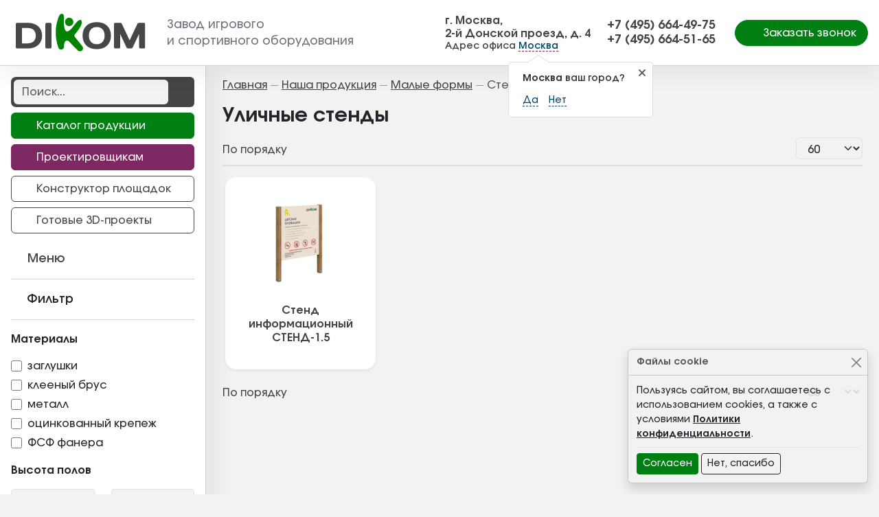

--- FILE ---
content_type: text/html; charset=utf-8
request_url: https://ppkdikom.ru/produkts/small-architectural-forms/stendyi/
body_size: 17918
content:
<!DOCTYPE html>
<html lang="ru-ru" dir="ltr">
<head>
    <meta charset="utf-8" />
	<base href="https://ppkdikom.ru/produkts/small-architectural-forms/stendyi/" />
	<meta name="title" content="Стенды" />
	<meta name="description" content="Уличные стенды заказать в Москве от производителя по выгодной цене. Высокое качество, оперативная доставка, вся продукция сертифицирована. Звоните: 8 800 770-77-71" />
	<title>Уличные стенды купить в Москве от производителя</title>
	<link href="https://ppkdikom.ru/produkts/small-architectural-forms/stendyi/" rel="canonical" />
	<link href="/plugins/vmcustom/customfieldsforall/assets/css/customsforall_fe.css" rel="stylesheet" />
	<link href="/components/com_virtuemart/assets/css/facebox.css?vmver=d67e9263" rel="stylesheet" />
	<link href="/templates/template/css/jquery.fancybox.min.css?50" rel="stylesheet" />
	<link href="/templates/template/css/template.min.css?50" rel="stylesheet" />
	<link href="/templates/template/css/swiper.min.css?50" rel="stylesheet" />
	<link href="https://ppkdikom.ru/modules/mod_cf_filtering/assets/style.css?50" rel="stylesheet" />
	<link href="https://ppkdikom.ru/templates/template/scss/ion.rangeSlider.min.css?50" rel="stylesheet" />
	<link href="https://ppkdikom.ru/plugins/vmcustom/customfieldsforall/assets/css/customsforall_fe.css" rel="stylesheet" />
	<style>
.form-horizontal .control-label{width:250px; }
	</style>
	<script type="application/json" class="joomla-script-options new">{"csrf.token":"f88f5b6595f306954353632fd1934f1a","system.paths":{"root":"","base":""},"joomla.jtext":{"MOD_CF_FILTERING_INVALID_CHARACTER":"\u041d\u0435\u0432\u0435\u0440\u043d\u043e\u0435 \u0437\u043d\u0430\u0447\u0435\u043d\u0438\u0435. \u0417\u043d\u0430\u0447\u0435\u043d\u0438\u0435 \u0434\u043e\u043b\u0436\u043d\u043e \u0431\u044b\u0442\u044c \u0447\u0438\u0441\u043b\u043e\u043c!","MOD_CF_FILTERING_PRICE_MIN_PRICE_CANNOT_EXCEED_MAX_PRICE":"MOD_CF_FILTERING_PRICE_MIN_PRICE_CANNOT_EXCEED_MAX_PRICE","MOD_CF_FILTERING_MIN_CHARACTERS_LIMIT":"Please enter at least 2 characters"}}</script>
	<script src="/media/jui/js/jquery.min.js?50"></script>
	<script src="/media/jui/js/jquery-noconflict.js?50"></script>
	<script src="/media/jui/js/jquery-migrate.min.js?50"></script>
	<script src="/templates/template/js/jquery.fancybox.min.js?50"></script>
	<script src="/components/com_virtuemart/assets/js/vmsite.js?vmver=d67e9263"></script>
	<script src="/templates/template/js/vmprices.js?vmver=d67e9263"></script>
	<script src="/templates/template/js/dynupdate.js?vmver=d67e9263"></script>
	<script src="/templates/template/js/sticky-sidebar.min.js?50"></script>
	<script src="/templates/template/js/bootstrap.bundle.min.js?50"></script>
	<script src="/templates/template/js/wow.min.js?50"></script>
	<script src="/templates/template/js/jquery.maskedinput.min.js?50"></script>
	<script src="/templates/template/js/template.min.js?50"></script>
	<!--[if lt IE 9]><script src="/media/jui/js/html5.js?50"></script><![endif]-->
	<script src="/templates/template/js/css-vars-ponyfill.min.js?50"></script>
	<script src="/templates/template/js/lazyload.min.js?50"></script>
	<script src="/templates/template/js/swiper.min.js?50"></script>
	<script src="/media/system/js/core.js?50"></script>
	<script src="/templates/template/js/filter.js?50"></script>
	<script src="/templates/template/js/ion.rangeSlider.min.js?50"></script>
	<script>
//<![CDATA[ 
if (typeof Virtuemart === "undefined"){
	var Virtuemart = {};}
var vmSiteurl = 'https://ppkdikom.ru/' ;
Virtuemart.vmSiteurl = vmSiteurl;
var vmLang = '&lang=ru';
Virtuemart.vmLang = vmLang; 
var vmLangTag = 'ru';
Virtuemart.vmLangTag = vmLangTag;
var Itemid = '&Itemid=496';
Virtuemart.addtocart_popup = "1" ; 
var vmCartText = ' %2$s x %1$s добавлен в Вашу корзину.' ;
var vmCartError = 'Ошибка обновления корзины' ;
usefancy = false; //]]>
dataLayer = [{'city': 'Москва'}];(function ($) {
        'use strict';
        $(document).ready(function () {
            var infoSlider194Selector = '#infoSlider194';

            var infoSlider194Options = {
                loop: true,
                effect: 'creative',
                speed: 1500,
                autoplay: {
                    delay: 3000
                },
			    pagination: {
				  el: '.swiper-pagination',
				  dynamicBullets: true,
			    },
                spaceBetween: 20,
                preloadImages: false,
                lazy: true,
                grabCursor: true,
                watchSlidesProgress: true,
            };
            var infoSlider194 = new Swiper(infoSlider194Selector, infoSlider194Options);

        });
    }(jQuery));

		if(typeof customFiltersProp=="undefined")customFiltersProp=new Array();
		customFiltersProp[112]={"base_url":"https:\/\/ppkdikom.ru\/","Itemid":"165","component_base_url":"\/search\/","cf_direction":"ltr","results_trigger":"sel","results_wrapper":"bd_results","loadModule":true,"parent_link":"0","mod_type":"filtering","use_ajax_spinner":0,"use_results_ajax_spinner":0,"results_loading_mode":"ajax","category_flt_parent_link":"0"};jQuery(document).on('ready',function(){customFilters.keyword_search_clear_filters_on_new_search=1; customFilters.assignEvents(112);customFilters.addEventTree(112);customFilters.assignEvents(112);customFilters.assignEvents(112);customFilters.assignEvents(112);customFilters.assignEvents(112);customFilters.assignEvents(112);});window.mcs_let_select='2';
window.mcs_base_domain='ppkdikom.ru';
window.mcs_list_type='1';
window.mcs_cookie_domain='ppkdikom.ru';
window.mcs_http='https://';
window.mcs_baseip='none';
window.mcs_seo_mode='0';
window.mcs_default_city='moskva';
window.mcs_debug_mode=false;
window.mcs_city='moskva'
window.mcs_uri_root='';

	</script>

    <meta name="viewport" content="width=device-width, initial-scale=1.0"/>
    <meta name="yandex-verification" content="85456bbd3ad6b2ae"/>
    <meta name="mailru-domain" content="SExdEYZXcW8a7cUO"/>

    <link rel="apple-touch-icon-precomposed" sizes="57x57"
          href="https://ppkdikom.ru/templates/template/img/favicon/apple-touch-icon-57x57.png"/>
    <link rel="apple-touch-icon-precomposed" sizes="114x114"
          href="https://ppkdikom.ru/templates/template/img/favicon/apple-touch-icon-114x114.png"/>
    <link rel="apple-touch-icon-precomposed" sizes="72x72"
          href="https://ppkdikom.ru/templates/template/img/favicon/apple-touch-icon-72x72.png"/>
    <link rel="apple-touch-icon-precomposed" sizes="144x144"
          href="https://ppkdikom.ru/templates/template/img/favicon/apple-touch-icon-144x144.png"/>
    <link rel="apple-touch-icon-precomposed" sizes="60x60"
          href="https://ppkdikom.ru/templates/template/img/favicon/apple-touch-icon-60x60.png"/>
    <link rel="apple-touch-icon-precomposed" sizes="120x120"
          href="https://ppkdikom.ru/templates/template/img/favicon/apple-touch-icon-120x120.png"/>
    <link rel="apple-touch-icon-precomposed" sizes="76x76"
          href="https://ppkdikom.ru/templates/template/img/favicon/apple-touch-icon-76x76.png"/>
    <link rel="apple-touch-icon-precomposed" sizes="152x152"
          href="https://ppkdikom.ru/templates/template/img/favicon/apple-touch-icon-152x152.png"/>
    <link rel="icon" type="image/png" href="https://ppkdikom.ru/templates/template/img/favicon/favicon-196x196.png" sizes="196x196"/>
    <link rel="icon" type="image/png" href="https://ppkdikom.ru/templates/template/img/favicon/favicon-96x96.png" sizes="96x96"/>
    <link rel="icon" type="image/png" href="https://ppkdikom.ru/templates/template/img/favicon/favicon-32x32.png" sizes="32x32"/>
    <link rel="icon" type="image/png" href="https://ppkdikom.ru/templates/template/img/favicon/favicon-16x16.png" sizes="16x16"/>
    <link rel="icon" type="image/png" href="https://ppkdikom.ru/templates/template/img/favicon/favicon-128x128.png" sizes="128x128"/>
    <meta name="msapplication-TileImage" content="https://ppkdikom.ru/templates/template/img/favicon/mstile-144x144.png"/>
    <meta name="msapplication-square70x70logo" content="https://ppkdikom.ru/templates/template/img/favicon/mstile-70x70.png"/>
    <meta name="msapplication-square150x150logo" content="https://ppkdikom.ru/templates/template/img/favicon/mstile-150x150.png"/>
    <meta name="msapplication-wide310x150logo" content="https://ppkdikom.ru/templates/template/img/favicon/mstile-310x150.png"/>
    <meta name="msapplication-square310x310logo" content="https://ppkdikom.ru/templates/template/img/favicon/mstile-310x310.png"/>

    <meta name="application-name" content="ДиКом"/>
    <link rel="manifest" href="https://ppkdikom.ru/templates/template/img/favicon/manifest.json">
    <meta name="msapplication-TileColor" content="#ffffff">
    <meta name="theme-color" content="#ffffff">

    

    <script>
        window.yaMetrika = {id: 17790439, params: {
        clickmap:true,
        trackLinks:true,
        accurateTrackBounce:true,
        webvisor:true
   }};
</script>
<!-- Yandex.Metrika counter -->
<script type="text/javascript">
    (function(m,e,t,r,i,k,a){
        m[i]=m[i]||function(){(m[i].a=m[i].a||[]).push(arguments)};
        m[i].l=1*new Date();
        for (var j = 0; j < document.scripts.length; j++) {if (document.scripts[j].src === r) { return; }}
        k=e.createElement(t),a=e.getElementsByTagName(t)[0],k.async=1,k.src=r,a.parentNode.insertBefore(k,a)
    })(window, document,'script','https://mc.yandex.ru/metrika/tag.js', 'ym');

    ym( window.yaMetrika.id, 'init',  window.yaMetrika.params);
</script>
<noscript><div><img src="https://mc.yandex.ru/watch/17790439" style="position:absolute; left:-9999px;" alt="" /></div></noscript>
<!-- /Yandex.Metrika counter -->
</head>
<body class="site d-flex flex-column com_virtuemart view-category no-layout no-task itemid-496">

    <div id="symbol-defs" data-file="https://ppkdikom.ru/templates/template/img/symbol-defs.svg?v=2"></div>
<div id="bodyWrapper">
    <header class="header sticky-top" id="header">
        <div class="header__wrapper container-fluid">
            <div class="row flex-md-nowrap justify-content-md-between align-items-center h-100">
				                    <div class="col-2 col-md d-lg-none p-0 text-center">
                        <div class="text-white mobile__btn" data-rel="switch" data-switch="mobile_menu">
                            <svg class="icon icon-times icon-fw mobile__btnClose">
                                <use xlink:href="#icon-times"></use>
                            </svg>
                            <svg class="icon icon-bars icon-fw mobile__btnOpen">
                                <use xlink:href="#icon-bars"></use>
                            </svg>
                        </div>
                    </div>
				                <div class="col-8 col-md-auto logo me-auto">
                    <a class="logo__link" href="https://ppkdikom.ru/">
                        <img class="logo__image d-none d-lg-block" src="https://ppkdikom.ru/templates/template/images/logo.svg"
                             alt="Логотип Диком">
                        <img class="logo__image d-block d-lg-none" src="https://ppkdikom.ru/templates/template/images/logo-w.svg"
                             alt="Логотип Диком - Белый">
                        <div class="logo__text text-nowrap d-none d-lg-inline-block">Завод игрового<br>и спортивного
                            оборудования
                        </div>
                    </a>
                </div>
                <div class="col-12 col-md-auto d-none d-lg-block" id="contacts1">

    <div class="header__contact">
<div class="contactData"><span><span class="mcs-content-moskva" >г. Москва, <br>2-й Донской проезд, д. 4</span></span></div>
<div class="contactInfo">Адрес офиса <div class="mcs-app">
    <mcs-base-component
        locations='[{"country_name":"\u0420\u043e\u0441\u0441\u0438\u044f","country_code":"RU","country_domain":null,"country_ordering":"1","default_city":null,"province_name":"\u041a\u0430\u043b\u0443\u0436\u0441\u043a\u0430\u044f \u043e\u0431\u043b\u0430\u0441\u0442\u044c","province_code":"kaluzhskaya-oblast","city_name":"\u041a\u0430\u043b\u0443\u0433\u0430","city_code":"kaluga","country_link":"https:\/\/ppkdikom.ru\/produkts\/small-architectural-forms\/stendyi\/","province_link":"https:\/\/ppkdikom.ru\/produkts\/small-architectural-forms\/stendyi\/","city_link":"https:\/\/ppkdikom.ru\/produkts\/small-architectural-forms\/stendyi\/"},{"country_name":"\u0420\u043e\u0441\u0441\u0438\u044f","country_code":"RU","country_domain":null,"country_ordering":"1","default_city":null,"province_name":"\u041b\u0435\u043d\u0438\u043d\u0433\u0440\u0430\u0434\u0441\u043a\u0430\u044f \u043e\u0431\u043b\u0430\u0441\u0442\u044c","province_code":"leningradskaya-oblast","city_name":"\u0421\u0430\u043d\u043a\u0442-\u041f\u0435\u0442\u0435\u0440\u0431\u0443\u0440\u0433","city_code":"sankt-peterburg","country_link":"https:\/\/ppkdikom.ru\/produkts\/small-architectural-forms\/stendyi\/","province_link":"https:\/\/ppkdikom.ru\/produkts\/small-architectural-forms\/stendyi\/","city_link":"https:\/\/ppkdikom.ru\/produkts\/small-architectural-forms\/stendyi\/"},{"country_name":"\u0420\u043e\u0441\u0441\u0438\u044f","country_code":"RU","country_domain":null,"country_ordering":"1","default_city":null,"province_name":"\u041c\u043e\u0441\u043a\u0432\u0430","province_code":"moskva","city_name":"\u041c\u043e\u0441\u043a\u0432\u0430","city_code":"moskva","country_link":"https:\/\/ppkdikom.ru\/produkts\/small-architectural-forms\/stendyi\/","province_link":"https:\/\/ppkdikom.ru\/produkts\/small-architectural-forms\/stendyi\/","city_link":"https:\/\/ppkdikom.ru\/produkts\/small-architectural-forms\/stendyi\/"},{"country_name":"\u0420\u043e\u0441\u0441\u0438\u044f","country_code":"RU","country_domain":null,"country_ordering":"1","default_city":null,"province_name":"\u0421\u043c\u043e\u043b\u0435\u043d\u0441\u043a\u0430\u044f \u043e\u0431\u043b\u0430\u0441\u0442\u044c","province_code":"smolenskaya-oblast","city_name":"\u0421\u043c\u043e\u043b\u0435\u043d\u0441\u043a","city_code":"smolensk","country_link":"https:\/\/ppkdikom.ru\/produkts\/small-architectural-forms\/stendyi\/","province_link":"https:\/\/ppkdikom.ru\/produkts\/small-architectural-forms\/stendyi\/","city_link":"https:\/\/ppkdikom.ru\/produkts\/small-architectural-forms\/stendyi\/"},{"country_name":"\u0420\u043e\u0441\u0441\u0438\u044f","country_code":"RU","country_domain":null,"country_ordering":"1","default_city":null,"province_name":"\u0417\u0430\u043f\u043e\u0440\u043e\u0436\u0441\u043a\u0430\u044f \u043e\u0431\u043b\u0430\u0441\u0442\u044c","province_code":"zaporozhskaya-oblast","city_name":"\u041c\u0435\u043b\u0438\u0442\u043e\u043f\u043e\u043b\u044c","city_code":"melitopol","country_link":"https:\/\/ppkdikom.ru\/produkts\/small-architectural-forms\/stendyi\/","province_link":"https:\/\/ppkdikom.ru\/produkts\/small-architectural-forms\/stendyi\/","city_link":"https:\/\/ppkdikom.ru\/produkts\/small-architectural-forms\/stendyi\/"},{"country_name":"\u0420\u043e\u0441\u0441\u0438\u044f","country_code":"RU","country_domain":null,"country_ordering":"1","default_city":null,"province_name":"\u0414\u043e\u043d\u0435\u0446\u043a\u0430\u044f \u043d\u0430\u0440\u043e\u0434\u043d\u0430\u044f \u0440\u0435\u0441\u043f\u0443\u0431\u043b\u0438\u043a\u0430","province_code":"dnr","city_name":"\u0414\u043e\u043d\u0435\u0446\u043a","city_code":"doneck","country_link":"https:\/\/ppkdikom.ru\/produkts\/small-architectural-forms\/stendyi\/","province_link":"https:\/\/ppkdikom.ru\/produkts\/small-architectural-forms\/stendyi\/","city_link":"https:\/\/ppkdikom.ru\/produkts\/small-architectural-forms\/stendyi\/"},{"country_name":"\u0420\u043e\u0441\u0441\u0438\u044f","country_code":"RU","country_domain":null,"country_ordering":"1","default_city":null,"province_name":"\u0425\u0435\u0440\u0441\u043e\u043d\u0441\u043a\u0430\u044f \u043e\u0431\u043b\u0430\u0441\u0442\u044c","province_code":"hersonska-oblast","city_name":"\u0413\u0435\u043d\u0438\u0447\u0435\u0441\u043a","city_code":"genichesk","country_link":"https:\/\/ppkdikom.ru\/produkts\/small-architectural-forms\/stendyi\/","province_link":"https:\/\/ppkdikom.ru\/produkts\/small-architectural-forms\/stendyi\/","city_link":"https:\/\/ppkdikom.ru\/produkts\/small-architectural-forms\/stendyi\/"},{"country_name":"\u0420\u043e\u0441\u0441\u0438\u044f","country_code":"RU","country_domain":null,"country_ordering":"1","default_city":null,"province_name":"\u041b\u0443\u0433\u0430\u043d\u0441\u043a\u0430\u044f \u043d\u0430\u0440\u043e\u0434\u043d\u0430\u044f \u0440\u0435\u0441\u043f\u0443\u0431\u043b\u0438\u043a\u0430","province_code":"lnr","city_name":"\u041b\u0443\u0433\u0430\u043d\u0441\u043a","city_code":"lugansk","country_link":"https:\/\/ppkdikom.ru\/produkts\/small-architectural-forms\/stendyi\/","province_link":"https:\/\/ppkdikom.ru\/produkts\/small-architectural-forms\/stendyi\/","city_link":"https:\/\/ppkdikom.ru\/produkts\/small-architectural-forms\/stendyi\/"}]'
        current-city-code='moskva'
        current-province-code='moskva'
        current-country-code='russia'
        current-location-name='Москва'
        question-tooltip-question="%s ваш город?"
        question-tooltip-yes="Да"
        question-tooltip-no="Нет"
        modal-header-title="Пожалуйста, выберите ваш город"
        modal-header-search-placeholder="Найти..."
        text-before=""
        text-after=""
        allow-select-whole="1"
    >
    </mcs-base-component>
</div>

</div>
</div></div><div class="col-12 col-md-auto d-none d-xl-block" id="contacts2">

    <div class="header__contact">
<div class="mcs-content-moskva" ><div><a class="contactPhone" href="tel:+74956644975"><span>+7 (495) 664-49-75</span></a></div>
<div><a class="contactPhone" href="tel:+74956645165"><span>+7 (495) 664-51-65</span></a></div>
</div>
</div></div>
				                <div class="col-auto col-md-auto px-0 px-md-3 d-none d-lg-block">
                                        <div class="d-grid">
                        <button class="btn btn-primary rounded-pill px-3" data-fancybox data-src="#feedback"
                                data-type="inline">
                            <svg class="icon icon-phone me-1">
                                <use xlink:href="#icon-phone"></use>
                            </svg>
                            <span>Заказать звонок</span></button>
                    </div>
                </div>
				                    <div class="col-2 col-md d-lg-none p-0 text-center">
                        <div class="text-white mobile__btn" data-rel="switch" data-switch="mobile_search">
                            <svg class="icon icon-times icon-fw mobile__btnClose">
                                <use xlink:href="#icon-times"></use>
                            </svg>
                            <svg class="icon icon-search icon-fw mobile__btnOpen">
                                <use xlink:href="#icon-search"></use>
                            </svg>
                        </div>
                    </div>
				            </div>
        </div>
        
    </header>

    <div class="container-fluid px-0" id="mainContainer">
        <div class="row g-0" id="mainWrapper">
            <div class="col sidebar">
                <aside id="sidebar">
                    <div class="sidebar__wrapper" id="sidebarWrapper">
                            <div class="feedback__modal" data-rel="switch-element" data-switch-mobile="true"
                                 data-switch-tablet="true" data-switch="feedback">
                                <div id="feedback" class="rf-form-container">
                                    <div class="rf-form-success px-4 py-4 text-center" style="display: none;">
                                        <img class="d-block mx-auto mb-4"
                                             src="https://ppkdikom.ru/templates/template/images/logo.svg"
                                             alt="ДиКом - заказать игровой комплекс" height="57">
                                        <div class="h2 fw-bold">Запрос в обработке</div>
                                        <div>
                                            <p class="lead mb-4">Благодарим за Ваш интерес к продукции ДиКом! Мы уже
                                                обрабатываем Ваш запрос и свяжемся в самое ближайшее время!</p>
                                        </div>
                                    </div>
                                    <div class="rf-form">
                                        <div class="rf-form-error" style="display: none;">
                                            <div class="alert alert-warning" role="alert">
                                                Пожалуйста, заполните обязательные поля.
                                            </div>
                                        </div>
                                        <div class="page_title">Заказать звонок</div>
                                        <div class="form-group">
                                            <div class="mb-3">
                                                <input type="text" value="" size="20" required
                                                       placeholder="Введите Ваше имя" name="name"
                                                       class="text-center form-control"
                                                       aria-required="true">
                                                <div class="tm-error invalid-feedback">Неверный ввод</div>
                                            </div>
                                        </div>
                                        <div class="form-group">
                                            <div class="mb-3">
                                                <input type="text" value="" size="20" required
                                                       placeholder="Регион поставки" name="region"
                                                       class="text-center form-control"
                                                       aria-required="true">
                                                <div class="tm-error invalid-feedback">Укажите регион поставки</div>
                                            </div>
                                        </div>
                                        <div class="form-group">
                                            <div class="mb-3">
                                                <input type="text" value="" size="25" required
                                                       placeholder="Введите Ваш телефон" name="phone"
                                                       class="text-center form-control"
                                                       data-rel="phone" aria-required="true">
                                                <div class="tm-error invalid-feedback">Введите номер телефона</div>
                                            </div>
                                        </div>
                                        <div class="form-group">
                                            <div class="mb-3">
                                                <input type="email" value="" required
                                                       placeholder="Введите Ваш Email"
                                                       name="email"
                                                       class="text-center form-control"
                                                       aria-required="true">
                                                <div class="tm-error invalid-feedback">Укажите свой адрес
                                                    электронной
                                                    почты
                                                </div>
                                            </div>
                                        </div>
                                        <div class="form-group">
                                            <div class="mb-3">
                                                    <textarea cols="50" rows="5" placeholder="Текст сообщения"
                                                              name="message"
                                                              class="text-center form-control"></textarea>
                                                <div class="tm-error invalid-feedback">Укажите тему своего обращения
                                                </div>
                                            </div>
                                        </div>
                                        <div class="form-group">
                                            <div class="mb-3">
                                                <div class="form-check mb-3">
                                                    <input type="checkbox" class="form-check-input"
                                                           value="Я согласен(а) на обработку моих персональных данных"
                                                           name="accept" id="accept_feedback_form" required>
                                                    <label class="form-check-label" for="accept_feedback_form">Я
                                                        согласен(а) на <a target="_blank"
                                                                          href="/privacy-policy/">обработку
                                                            моих персональных данных</a>.</label>
                                                    <div class="tm-error invalid-feedback">Дайте свое согласие на
                                                        обработку
                                                        персональных данных.
                                                    </div>
                                                </div>
                                            </div>
                                        </div>
                                        <div class="form-group">
                                            <div class="d-grid">
                                                <div class="rf-button-send btn btn-primary btn-lg"
                                                     data-rf-text="Спасибо за Ваше сообщение! Мы свяжемся с Вами как можно быстрее."
                                                     data-rf-call="02">
                                                    Отправить
                                                </div>
                                            </div>
                                        </div>
                                        <input type="hidden" name="page-title-field"
                                               value="Уличные стенды купить в Москве от производителя">
                                        <input
                                                type="hidden" name="rfSubject"
                                                value="Получены новые данные с формы 'Заказать звонок'!">
                                    </div>
                                </div>
                            </div>
                            <div class="fakecart__modal d-lg-none" data-rel="switch-element" data-switch-mobile="true"
                                 data-switch-tablet="true" data-switch="fakecart">
                                <div id="fakecart" class="rf-form-container">
                                    <div class="rf-form-success px-4 py-4 text-center"  style="display: none;">
                                        <img class="d-block mx-auto mb-4"
                                             src="https://ppkdikom.ru/templates/template/images/logo.svg"
                                             alt="ДиКом - заказать игровой комплекс" height="57">
                                        <div class="h2 fw-bold">Запрос в обработке</div>
                                        <div>
                                            <p class="lead mb-4">Благодарим за Ваш интерес к продукции ДиКом! Мы уже
                                                обрабатываем Ваш запрос и свяжемся в самое ближайшее время!</p>
                                        </div>
                                    </div>
									                                        <div class="rf-form">
                                            <div class="rf-form-error" style="display: none;">
                                                <div class="alert alert-warning" role="alert">
                                                    Пожалуйста, заполните обязательные поля.
                                                </div>
                                            </div>
                                            <div class="page_title">Оформить заказ</div>
                                            <div class="form-group">
                                                <div class="mb-3">
                                                    <div class="alert alert-info">Мы принимаем только одну заявку,
                                                        поэтому если вам необходимо заказать несколько товаров, то
                                                        оставьте только одну заявку для любого из них и перечислите
                                                        остальные, когда менеджер свяжется с Вами.
                                                    </div>
                                                </div>
                                            </div>
                                            <div class="form-group">
                                                <div class="mb-3">
                                                    <input type="text" value="" size="20" required
                                                           placeholder="Введите Ваше имя" name="name"
                                                           class="text-center form-control"
                                                           aria-required="true">
                                                    <div class="tm-error invalid-feedback">Неверный ввод</div>
                                                </div>
                                            </div>
                                            <div class="form-group">
                                                <div class="mb-3">
                                                    <input type="text" value="" size="20" required
                                                           placeholder="Регион поставки" name="region"
                                                           class="text-center form-control"
                                                           aria-required="true">
                                                    <div class="tm-error invalid-feedback">Укажите регион поставки</div>
                                                </div>
                                            </div>
                                            <div class="form-group">
                                                <div class="mb-3">
                                                    <input type="text" value="" size="25" required
                                                           placeholder="Введите Ваш телефон" name="phone"
                                                           class="text-center form-control"
                                                           data-rel="phone" aria-required="true">
                                                    <div class="tm-error invalid-feedback">Введите номер телефона</div>
                                                </div>
                                            </div>
                                            <div class="form-group">
                                                <div class="mb-3">
                                                    <input type="email" value="" required
                                                           placeholder="Введите Ваш Email"
                                                           name="email"
                                                           class="text-center form-control"
                                                           aria-required="true">
                                                    <div class="tm-error invalid-feedback">Укажите свой адрес
                                                        электронной
                                                        почты
                                                    </div>
                                                </div>
                                            </div>
                                            <div class="form-group">
                                                <div class="mb-3">
                                                    <div class="form-check mb-3">
                                                        <input type="checkbox" class="form-check-input"
                                                               value="Я согласен(а) на обработку моих персональных данных"
                                                               name="accept" id="accept_product_form" required>
                                                        <label class="form-check-label" for="accept_product_form">Я
                                                            согласен(а) на <a target="_blank"
                                                                              href="/privacy-policy/">обработку
                                                                моих персональных данных</a>.</label>
                                                        <div class="tm-error invalid-feedback">Дайте свое согласие на
                                                            обработку
                                                            персональных данных.
                                                        </div>
                                                    </div>
                                                </div>
                                            </div>
                                            <div class="form-group">
                                                <div class="mb-3 px-lg-5 d-grid">
                                                    <div class="rf-button-send btn btn-secondary"
                                                         data-rf-text="Спасибо за Ваше сообщение! Мы свяжемся с Вами как можно быстрее."
                                                         data-rf-call="03">
                                                        Отправить
                                                    </div>
                                                </div>
                                            </div>
                                            <input type="hidden" name="product_name" id="product_name"
                                                   value="Товар не определен" data-rel="fakecart_product">
                                            <input
                                                    type="hidden" name="rfSubject" value="Получен новый заказ!">
                                        </div>
									                                </div>
                            </div>
						                            <div class="mobile__menu" data-rel="switch-element" data-switch-mobile="true"
                                 data-switch-tablet="true" data-switch="mobile_menu">
                                <nav class="">
    <a class="menu__item" href="/" ><svg class="icon icon-home icon-fw me-1"><use xlink:href="#icon-home"></use></svg><span>Главная страница</span></a><a class="menu__item d-md-none" href="/proektirovshchikam/" ><svg class="icon icon-3d icon-fw me-1"><use xlink:href="#icon-3d"></use></svg><span>Проектировщикам</span></a><a class="menu__item d-md-none" href="/ready-projects/" ><svg class="icon icon-3d icon-fw me-1"><use xlink:href="#icon-3d"></use></svg><span>Готовые 3D-проекты</span></a><a class="menu__item" href="/dealers/" ><svg class="icon icon-address-book icon-fw me-1"><use xlink:href="#icon-address-book"></use></svg><span>Наши дилеры</span></a><a class="menu__item" href="/about/" ><svg class="icon icon-building icon-fw me-1"><use xlink:href="#icon-building"></use></svg><span>О нас</span></a><a class="menu__item" href="/gallery/" ><svg class="icon icon-images icon-fw me-1"><use xlink:href="#icon-images"></use></svg><span>Фотогалерея</span></a><a class="menu__item" href="/news/" ><svg class="icon icon-news icon-fw me-1"><use xlink:href="#icon-news"></use></svg><span>Новости компании</span></a><a class="menu__item" href="/blog/" ><svg class="icon icon-news icon-fw me-1"><use xlink:href="#icon-news"></use></svg><span>Статьи</span></a><a class="menu__item" href="/uslugi/" ><svg class="icon icon-service icon-fw me-1"><use xlink:href="#icon-service"></use></svg><span>Наши услуги</span></a><a class="menu__item" href="/docs/" ><svg class="icon icon-file-iso icon-fw me-1"><use xlink:href="#icon-file-iso"></use></svg><span>Сертификаты</span></a><a class="menu__item" href="/kontakty/" ><svg class="icon icon-map icon-fw me-1"><use xlink:href="#icon-map"></use></svg><span>Контакты</span></a></nav>
                            </div>
												                            <div class="mobile__catalog" data-rel="switch-element" data-switch-mobile="true"
                                 data-switch-tablet="true" data-switch="mobile_catalog">
                                <nav class="test ">
    <a class="mcatalog__item" href="/produkts/childrens-playgrounds/" ><span>Детские игровые комплексы</span></a><div class="mcatalog__child"><a class="mcatalog__item" href="/produkts/childrens-playgrounds/igrovyie-kompleksyi-iks/" ><span>Игровые комплексы ИКС</span></a><a class="mcatalog__item" href="/produkts/childrens-playgrounds/igrovyie-kompleksyi-diks/" ><span>Игровые комплексы ДИКС</span></a><a class="mcatalog__item" href="/produkts/childrens-playgrounds/igrovyie-kompleksyi-mgn/" ><span>Игровые комплексы МГН</span></a><a class="mcatalog__item" href="/produkts/childrens-playgrounds/igrovye-kompleksy-hpl/" ><span>Игровые комплексы HPL</span></a></div><a class="mcatalog__item" href="/produkts/oborudovanie-dlya-detskix-ploshhadok/" ><span>Оборудование для детских площадок</span></a><div class="mcatalog__child"><a class="mcatalog__item" href="/produkts/oborudovanie-dlya-detskix-ploshhadok/pesochnicy/" ><span>Песочницы</span></a><a class="mcatalog__item" href="/produkts/oborudovanie-dlya-detskix-ploshhadok/kachalki-na-pruzhinah/" ><span>Качалки на пружинах</span></a><a class="mcatalog__item" href="/produkts/oborudovanie-dlya-detskix-ploshhadok/kacheli/balancer/" ><span>Качалки балансир</span></a><a class="mcatalog__item" href="/produkts/oborudovanie-dlya-detskix-ploshhadok/kacheli/" ><span>Качели</span></a><a class="mcatalog__item" href="/produkts/oborudovanie-dlya-detskix-ploshhadok/gorki/" ><span>Горки</span></a><a class="mcatalog__item" href="/produkts/oborudovanie-dlya-detskix-ploshhadok/karuseli/" ><span>Карусели</span></a><a class="mcatalog__item" href="/produkts/oborudovanie-dlya-detskix-ploshhadok/razvivayushchie-paneli/" ><span>Развивающие панели</span></a><a class="mcatalog__item" href="/produkts/oborudovanie-dlya-detskix-ploshhadok/mashinki-domiki/" ><span>Машинки и домики</span></a><a class="mcatalog__item" href="/produkts/oborudovanie-dlya-detskix-ploshhadok/stoliki/" ><span>Столики</span></a><a class="mcatalog__item" href="/produkts/oborudovanie-dlya-detskix-ploshhadok/detskie-skamejki/" ><span>Детские скамейки</span></a><a class="mcatalog__item" href="/produkts/oborudovanie-dlya-detskix-ploshhadok/dlya-lazaniya/" ><span>Фигуры для лазания</span></a></div><a class="mcatalog__item" href="/produkts/sports-gaming/" ><span>Спортивно - игровое оборудование</span></a><div class="mcatalog__child"><a class="mcatalog__item" href="/produkts/sports-gaming/sport/" ><span>Спорт &amp; Игра</span></a><a class="mcatalog__item" href="/produkts/sports-gaming/workout/" ><span>WORKOUT</span></a><a class="mcatalog__item" href="/produkts/sports-gaming/sportivnyie-kompleksyi-next/" ><span>Спортивные комплексы &quot;NEXT&quot;</span></a><a class="mcatalog__item" href="/produkts/sports-gaming/outdoor-fitness/" ><span>Уличные тренажёры</span></a><a class="mcatalog__item" href="/produkts/sports-gaming/tribunyi/" ><span>Трибуны</span></a><a class="mcatalog__item" href="/produkts/sports-gaming/gto/" ><span>Элементы полосы препятствий</span></a></div><a class="mcatalog__item" href="/produkts/park-furniture/" ><span>Парковые диваны, скамейки, столы</span></a><div class="mcatalog__child"><a class="mcatalog__item" href="/produkts/park-furniture/divanyi-parkovyie/" ><span>Диваны парковые</span></a><a class="mcatalog__item" href="/produkts/park-furniture/skamejki-parkovyie/" ><span>Скамейки парковые</span></a><a class="mcatalog__item" href="/produkts/park-furniture/stolyi/" ><span>Столы</span></a></div><a class="mcatalog__item" href="/produkts/sunshades/" ><span>Теневые навесы</span></a><a class="mcatalog__item" href="/produkts/grass-fences/" ><span>Газонные ограждения</span></a><a class="mcatalog__item" href="/produkts/small-architectural-forms/" ><span>Малые формы</span></a><div class="mcatalog__child"><a class="mcatalog__item" href="/produkts/small-architectural-forms/arki/" ><span>Арки</span></a><a class="mcatalog__item active" href="/produkts/small-architectural-forms/stendyi/" ><span>Стенды</span></a><a class="mcatalog__item" href="/produkts/small-architectural-forms/kontejneryi-i-urnyi/" ><span>Контейнеры и урны</span></a><a class="mcatalog__item" href="/produkts/small-architectural-forms/veloparkovki/" ><span>Велопарковки</span></a><a class="mcatalog__item" href="/produkts/small-architectural-forms/oborudovanie-dlya-dressirovki-sobak/" ><span>Оборудование для дрессировки собак</span></a></div><a class="mcatalog__item" href="/produkts/hockey-box/" ><span>Хоккейные коробки</span></a><a class="mcatalog__item" href="/produkts/iskusstvenye-pokrytiya/" ><span>Искусственые покрытия</span></a><a class="mcatalog__item" href="/produkts/geoplastika/" ><span>Геопластика</span></a><a class="mcatalog__item" href="/produkts/universalnyie-sportivnyie-ploshhadki/" ><span>Ограждения универсальных спортивных площадок</span></a></nav>
                            </div>
												                            <div class="catalog__bar" data-rel="switch-element" data-switch-desktop="true"
                                 data-switch="catalog">
                                <nav class="">
    <a data-id="462" data-level="2" data-parent class="catalog__item" href="/produkts/childrens-playgrounds/" ><span>Детские игровые комплексы</span><svg class="icon icon-angle-right icon-fw catalog__itemIcon">
                                        <use xlink:href="#icon-angle-right"></use>
                                    </svg></a><div class="catalog__child" data-level="2" data-id="462"><div class="catalog__childLabel">Детские игровые комплексы</div><a data-id="473" data-level="3" class="catalog__item" href="/produkts/childrens-playgrounds/igrovyie-kompleksyi-iks/" ><span>Игровые комплексы ИКС</span></a><a data-id="474" data-level="3" class="catalog__item" href="/produkts/childrens-playgrounds/igrovyie-kompleksyi-diks/" ><span>Игровые комплексы ДИКС</span></a><a data-id="475" data-level="3" class="catalog__item" href="/produkts/childrens-playgrounds/igrovyie-kompleksyi-mgn/" ><span>Игровые комплексы МГН</span></a><a data-id="618" data-level="3" class="catalog__item" href="/produkts/childrens-playgrounds/igrovye-kompleksy-hpl/" ><span>Игровые комплексы HPL</span></a></div><a data-id="463" data-level="2" data-parent class="catalog__item" href="/produkts/oborudovanie-dlya-detskix-ploshhadok/" ><span>Оборудование для детских площадок</span><svg class="icon icon-angle-right icon-fw catalog__itemIcon">
                                        <use xlink:href="#icon-angle-right"></use>
                                    </svg></a><div class="catalog__child" data-level="2" data-id="463"><div class="catalog__childLabel">Оборудование для детских площадок</div><a data-id="476" data-level="3" class="catalog__item" href="/produkts/oborudovanie-dlya-detskix-ploshhadok/pesochnicy/" ><span>Песочницы</span></a><a data-id="477" data-level="3" class="catalog__item" href="/produkts/oborudovanie-dlya-detskix-ploshhadok/kachalki-na-pruzhinah/" ><span>Качалки на пружинах</span></a><a data-id="594" data-level="3" class="catalog__item" href="/produkts/oborudovanie-dlya-detskix-ploshhadok/kacheli/balancer/" ><span>Качалки балансир</span></a><a data-id="478" data-level="3" class="catalog__item" href="/produkts/oborudovanie-dlya-detskix-ploshhadok/kacheli/" ><span>Качели</span></a><a data-id="479" data-level="3" class="catalog__item" href="/produkts/oborudovanie-dlya-detskix-ploshhadok/gorki/" ><span>Горки</span></a><a data-id="480" data-level="3" class="catalog__item" href="/produkts/oborudovanie-dlya-detskix-ploshhadok/karuseli/" ><span>Карусели</span></a><a data-id="529" data-level="3" class="catalog__item" href="/produkts/oborudovanie-dlya-detskix-ploshhadok/razvivayushchie-paneli/" ><span>Развивающие панели</span></a><a data-id="481" data-level="3" class="catalog__item" href="/produkts/oborudovanie-dlya-detskix-ploshhadok/mashinki-domiki/" ><span>Машинки и домики</span></a><a data-id="482" data-level="3" class="catalog__item" href="/produkts/oborudovanie-dlya-detskix-ploshhadok/stoliki/" ><span>Столики</span></a><a data-id="483" data-level="3" class="catalog__item" href="/produkts/oborudovanie-dlya-detskix-ploshhadok/detskie-skamejki/" ><span>Детские скамейки</span></a><a data-id="484" data-level="3" class="catalog__item" href="/produkts/oborudovanie-dlya-detskix-ploshhadok/dlya-lazaniya/" ><span>Фигуры для лазания</span></a></div><a data-id="464" data-level="2" data-parent class="catalog__item" href="/produkts/sports-gaming/" ><span>Спортивно - игровое оборудование</span><svg class="icon icon-angle-right icon-fw catalog__itemIcon">
                                        <use xlink:href="#icon-angle-right"></use>
                                    </svg></a><div class="catalog__child" data-level="2" data-id="464"><div class="catalog__childLabel">Спортивно - игровое оборудование</div><a data-id="485" data-level="3" class="catalog__item" href="/produkts/sports-gaming/sport/" ><span>Спорт &amp; Игра</span></a><a data-id="486" data-level="3" class="catalog__item" href="/produkts/sports-gaming/workout/" ><span>WORKOUT</span></a><a data-id="487" data-level="3" class="catalog__item" href="/produkts/sports-gaming/sportivnyie-kompleksyi-next/" ><span>Спортивные комплексы &quot;NEXT&quot;</span></a><a data-id="488" data-level="3" class="catalog__item" href="/produkts/sports-gaming/outdoor-fitness/" ><span>Уличные тренажёры</span></a><a data-id="489" data-level="3" class="catalog__item" href="/produkts/sports-gaming/tribunyi/" ><span>Трибуны</span></a><a data-id="490" data-level="3" class="catalog__item" href="/produkts/sports-gaming/gto/" ><span>Элементы полосы препятствий</span></a></div><a data-id="465" data-level="2" data-parent class="catalog__item" href="/produkts/park-furniture/" ><span>Парковые диваны, скамейки, столы</span><svg class="icon icon-angle-right icon-fw catalog__itemIcon">
                                        <use xlink:href="#icon-angle-right"></use>
                                    </svg></a><div class="catalog__child" data-level="2" data-id="465"><div class="catalog__childLabel">Парковые диваны, скамейки, столы</div><a data-id="492" data-level="3" class="catalog__item" href="/produkts/park-furniture/divanyi-parkovyie/" ><span>Диваны парковые</span></a><a data-id="493" data-level="3" class="catalog__item" href="/produkts/park-furniture/skamejki-parkovyie/" ><span>Скамейки парковые</span></a><a data-id="494" data-level="3" class="catalog__item" href="/produkts/park-furniture/stolyi/" ><span>Столы</span></a></div><a data-id="466" data-level="2" class="catalog__item" href="/produkts/sunshades/" ><span>Теневые навесы</span></a><a data-id="467" data-level="2" class="catalog__item" href="/produkts/grass-fences/" ><span>Газонные ограждения</span></a><a data-id="468" data-level="2" data-parent class="catalog__item" href="/produkts/small-architectural-forms/" ><span>Малые формы</span><svg class="icon icon-angle-right icon-fw catalog__itemIcon">
                                        <use xlink:href="#icon-angle-right"></use>
                                    </svg></a><div class="catalog__child" data-level="2" data-id="468"><div class="catalog__childLabel">Малые формы</div><a data-id="495" data-level="3" class="catalog__item" href="/produkts/small-architectural-forms/arki/" ><span>Арки</span></a><a data-id="496" data-level="3" class="catalog__item active" href="/produkts/small-architectural-forms/stendyi/" ><span>Стенды</span></a><a data-id="498" data-level="3" class="catalog__item" href="/produkts/small-architectural-forms/kontejneryi-i-urnyi/" ><span>Контейнеры и урны</span></a><a data-id="499" data-level="3" class="catalog__item" href="/produkts/small-architectural-forms/veloparkovki/" ><span>Велопарковки</span></a><a data-id="500" data-level="3" class="catalog__item" href="/produkts/small-architectural-forms/oborudovanie-dlya-dressirovki-sobak/" ><span>Оборудование для дрессировки собак</span></a></div><a data-id="470" data-level="2" class="catalog__item" href="/produkts/hockey-box/" ><span>Хоккейные коробки</span></a><a data-id="471" data-level="2" class="catalog__item" href="/produkts/iskusstvenye-pokrytiya/" ><span>Искусственые покрытия</span></a><a data-id="593" data-level="2" class="catalog__item" href="/produkts/geoplastika/" ><span>Геопластика</span></a><a data-id="491" data-level="2" class="catalog__item" href="/produkts/universalnyie-sportivnyie-ploshhadki/" ><span>Ограждения универсальных спортивных площадок</span></a></nav>
                            </div>
												                            <div class="mobile__search" data-rel="switch-element" data-switch-mobile="true"
                                 data-switch-tablet="true" data-switch="mobile_search">
                                
<form class="form-inline cf-form-search" id="cf_form_138" action="/search/" method="get">
    <div class="input-group" id="cf_wrapp_all_138">
        <input name="q" value="" type="search" placeholder="Поиск..." maxlength="100" size="20" id="cf-searchmod-input_138" class="form-control ">
        <div class="input-group-append">
            <button class="btn btn-primary" type="submit" id="q_138_button" title="Поиск">Поиск</button>
        </div>
    </div>
		</form>


                            </div>
												                            <div class="sidebar__search">
    <form id="cf_form_136" action="/search/" method="get">
        <div class="search-group" id="cf_wrapp_all_136">
            <input name="q" value="" type="search" placeholder="Поиск..." maxlength="100" size="20" id="cf-searchmod-input_136" class="form-control border-0 ">
            <button class="btn py-0 px-2" type="submit" id="q_136_button" title="Поиск">
                <svg class="icon icon-search text-white">
                    <use xlink:href="#icon-search"></use>
                </svg>
            </button>
        </div>
            </form>
</div><div class="sidebarBtnGroup ">
    
<div class="sidebarBtn btn btn-primary text-start desktop__btn" data-rel="switch" data-switch="catalog">
    <svg class="icon icon-catalog icon-fw desktop__btnOpen">
        <use xlink:href="#icon-catalog"></use>
    </svg>
    <svg class="icon icon-times icon-fw desktop__btnClose">
        <use xlink:href="#icon-times"></use>
    </svg>
    <span>Каталог продукции</span>
</div>
<a class="sidebarBtn btn btn-danger text-start" href="/proektirovshchikam/" >
    <svg class="icon icon-3d icon-fw">
        <use xlink:href="#icon-3d"></use>
    </svg>
    <span>Проектировщикам</span>
</a>
<a class="sidebarBtn btn btn-outline-secondary text-start" href="https://plan.ppkdikom.ru/" target="_blank">
    <svg class="icon icon-plan icon-fw">
        <use xlink:href="#icon-plan"></use>
    </svg>
    <span>Конструктор площадок</span>
</a>
<a class="sidebarBtn btn btn-outline-secondary text-start" href="/ready-projects/" >
    <svg class="icon icon-3d icon-fw">
        <use xlink:href="#icon-3d"></use>
    </svg>
    <span>Готовые 3D-проекты</span>
</a></div>
						                        <div class="sidebar__block sidebar__menu">
                            <div class="sidebar__head mb-3">
                                <div class="sidebar__menuBtn desktop__btn" data-bs-toggle="collapse" data-bs-target="#sidebar__menu" aria-expanded="false" aria-controls="sidebar__menu">
                                    <svg class="icon icon-chevron-down icon-fw desktop__btnOpen">
                                        <use xlink:href="#icon-chevron-down"></use>
                                    </svg>
                                    <svg class="icon icon-bars icon-fw desktop__btnClose">
                                        <use xlink:href="#icon-bars"></use>
                                    </svg>
                                    <span class="sidebar__headTitle">Меню</span>
                                </div>
                            </div>
                            <div id="sidebar__menu"
                                 class="sidebar__menu collapse" data-rel="switch-element" data-switch-desktop="false" data-switch-mobile="true" data-switch-tablet="true" data-show-animate="slideDown" data-show-speed="slow" data-hide-animate="slideDown" data-hide-speed="slow" data-switch="menu">
                                <nav class="">
    <a class="menu__item" href="/" ><svg class="icon icon-home icon-fw me-1"><use xlink:href="#icon-home"></use></svg><span>Главная страница</span></a><a class="menu__item d-md-none" href="/proektirovshchikam/" ><svg class="icon icon-3d icon-fw me-1"><use xlink:href="#icon-3d"></use></svg><span>Проектировщикам</span></a><a class="menu__item d-md-none" href="/ready-projects/" ><svg class="icon icon-3d icon-fw me-1"><use xlink:href="#icon-3d"></use></svg><span>Готовые 3D-проекты</span></a><a class="menu__item" href="/dealers/" ><svg class="icon icon-address-book icon-fw me-1"><use xlink:href="#icon-address-book"></use></svg><span>Наши дилеры</span></a><a class="menu__item" href="/about/" ><svg class="icon icon-building icon-fw me-1"><use xlink:href="#icon-building"></use></svg><span>О нас</span></a><a class="menu__item" href="/gallery/" ><svg class="icon icon-images icon-fw me-1"><use xlink:href="#icon-images"></use></svg><span>Фотогалерея</span></a><a class="menu__item" href="/news/" ><svg class="icon icon-news icon-fw me-1"><use xlink:href="#icon-news"></use></svg><span>Новости компании</span></a><a class="menu__item" href="/blog/" ><svg class="icon icon-news icon-fw me-1"><use xlink:href="#icon-news"></use></svg><span>Статьи</span></a><a class="menu__item" href="/uslugi/" ><svg class="icon icon-service icon-fw me-1"><use xlink:href="#icon-service"></use></svg><span>Наши услуги</span></a><a class="menu__item" href="/docs/" ><svg class="icon icon-file-iso icon-fw me-1"><use xlink:href="#icon-file-iso"></use></svg><span>Сертификаты</span></a><a class="menu__item" href="/kontakty/" ><svg class="icon icon-map icon-fw me-1"><use xlink:href="#icon-map"></use></svg><span>Контакты</span></a></nav>
                            </div>
                        </div>
						                            <div class="sidebar__block sidebar__filter active" data-rel="switch-element"
                                 data-switch-mobile="true" data-switch-tablet="true" data-switch="filter">
                                <div class="sidebar__head">
                                    <svg class="sidebar__headIcon icon icon-filter">
                                        <use xlink:href="#icon-filter"></use>
                                    </svg>
                                    <span class="sidebar__headTitle">Фильтр</span>
                                </div>
                                <div class="">
                                    
            <div id="cf_wrapp_all_112" class="cf_wrapp_all" data-vm="filter-module" data-module="112">
        <div class="d-md-none filter__head mb-3">
                <a class="filter__headCLear" rel="nofollow"
           data-module-id="112" href="/produkts/small-architectural-forms/stendyi/" data-module-href="/search/?virtuemart_category_id=10071">
            <span class="cf_resetAll_label">Сбросить</span>
        </a>
                <div class="filter__headLabel">Фильтры</div>
        <div class="filter__headClose">
            <div data-rel="switch" data-switch="filter"><svg class="icon icon-times"><use xlink:href="#icon-times"></use></svg></div>
        </div>
    </div>

    <div class="blockLoading bg-secondary" data-vm="filter-loading" style="display: none;">
        <div class="blockLoading__body">
            <div class="spinner-border text-light" role="status">
                <span class="visually-hidden">Обновление...</span>
            </div>
        </div>
    </div>
    <form method="get"
          action="/search/"
          class="cf_form"
          id="cf_form_112">
                    <div class="mb-3"
                 id="cf_flt_wrapper_custom_f_40_112" data-vm="filter-item" data-filter="custom_f_40_112" role="presentation">
                                    <div class="sidebar__filterTitle" role="button" data-bs-toggle="collapse" data-bs-target="#collapse_filter_custom_f_40" aria-expanded="true" aria-controls="collapse_filter_custom_f_40">
                        Материалы                        <svg class="icon icon-chevron-down"><use xlink:href="#icon-chevron-down"></use></svg>
                    </div>
                                        <div class="collapse show" id="collapse_filter_custom_f_40" data-vm="filter-item-wrapper">
                                                                                                                                                                                            <div data-vm="filter-item-list">
                                                                                <div class="filterTree__item mb-1" data-vm="filter-item-list-item">
                    <div class="form-check">
                <input type="checkbox" class="form-check-input" name="custom_f_40[]" data-link="/search/stendy/?custom_f_40[0]=313032353931" value="313032353931" id="custom_f_40313032353931">
                <label class="form-check-label" for="custom_f_40313032353931">
                    <span data-vm="filter-item-list-label">заглушки</span>
                                    </label>
            </div>
            </div>
                                                                                <div class="filterTree__item mb-1" data-vm="filter-item-list-item">
                    <div class="form-check">
                <input type="checkbox" class="form-check-input" name="custom_f_40[]" data-link="/search/stendy/?custom_f_40[0]=313032353932" value="313032353932" id="custom_f_40313032353932">
                <label class="form-check-label" for="custom_f_40313032353932">
                    <span data-vm="filter-item-list-label">клееный брус</span>
                                    </label>
            </div>
            </div>
                                                                                <div class="filterTree__item mb-1" data-vm="filter-item-list-item">
                    <div class="form-check">
                <input type="checkbox" class="form-check-input" name="custom_f_40[]" data-link="/search/stendy/?custom_f_40[0]=313032353935" value="313032353935" id="custom_f_40313032353935">
                <label class="form-check-label" for="custom_f_40313032353935">
                    <span data-vm="filter-item-list-label">металл</span>
                                    </label>
            </div>
            </div>
                                                                                <div class="filterTree__item mb-1" data-vm="filter-item-list-item">
                    <div class="form-check">
                <input type="checkbox" class="form-check-input" name="custom_f_40[]" data-link="/search/stendy/?custom_f_40[0]=313032353937" value="313032353937" id="custom_f_40313032353937">
                <label class="form-check-label" for="custom_f_40313032353937">
                    <span data-vm="filter-item-list-label">оцинкованный крепеж</span>
                                    </label>
            </div>
            </div>
                                                                                <div class="filterTree__item mb-1" data-vm="filter-item-list-item">
                    <div class="form-check">
                <input type="checkbox" class="form-check-input" name="custom_f_40[]" data-link="/search/stendy/?custom_f_40[0]=313032353939" value="313032353939" id="custom_f_40313032353939">
                <label class="form-check-label" for="custom_f_40313032353939">
                    <span data-vm="filter-item-list-label">ФСФ фанера</span>
                                    </label>
            </div>
            </div>
                                                                        </div>
                                                                                                                                                                        </div>
                </div>
                    <div class="mb-3"
                 id="cf_flt_wrapper_custom_f_41_112" data-vm="filter-item" data-filter="custom_f_41_112" role="presentation">
                                    <div class="sidebar__filterTitle" role="button" data-bs-toggle="collapse" data-bs-target="#collapse_filter_custom_f_41" aria-expanded="true" aria-controls="collapse_filter_custom_f_41">
                        Высота полов                        <svg class="icon icon-chevron-down"><use xlink:href="#icon-chevron-down"></use></svg>
                    </div>
                                        <div class="collapse show" id="collapse_filter_custom_f_41" data-vm="filter-item-wrapper">
                                                                                                                                                                                                    <div class="row align-items-center">
                                            <div class="col-6 mb-3 mb-sm-0">
                    <input class="form-control form-control-sm" name="custom_f_41[0]" value="" type="text" size="6" maxlength="5" id="custom_f_41_112_0" data-vm="filter-range-from" data-filter="custom_f_41">
                </div>
                                            <div class="col-6 mb-3 mb-sm-0">
                    <input class="form-control form-control-sm" name="custom_f_41[1]" value="" type="text" size="6" maxlength="5" id="custom_f_41_112_1" data-vm="filter-range-to" data-filter="custom_f_41">
                </div>
                </div>
    <input type="submit" id="custom_f_41_112_button" title="Показать результаты" hidden>
                <div class="cf_message" id="custom_f_41_112_message"></div>
    <input type="hidden" value="" id="custom_f_41_112_url">
                                                                                                                                                                                    


<div class="mt-2">
    <input type="text" id="range_112_custom_f_41" data-vm="filter-range-slider" data-filter="custom_f_41">
</div>

<script>
    customFilters.setRangeSlider('custom_f_41', '112', {
        type: "double",
        grid: false,
        grid_num: 2,
        skin: "round",
        prettify_enabled: true,
        postfix: '  мм',
        prefix: '',
        hide_min_max: false,
        force_edges: true,
        hide_from_to: true,
        min: 0,
        max: 3000,
        from: 0,
        to: 3000,
        onChange: function (data) {
            var module = jQuery(document).find('[data-vm=filter-module][data-module=112]'),
                input_from = jQuery(module).find('[data-vm=filter-range-from][data-filter=custom_f_41]'),
                input_to = jQuery(module).find('[data-vm=filter-range-to][data-filter=custom_f_41]');
            jQuery(input_from).val(data.from);
            jQuery(input_to).val(data.to);
        },
        onFinish: function () {
            var module = jQuery(document).find('[data-vm=filter-module][data-module=112]'),
                input_to = jQuery(module).find('[data-vm=filter-range-to][data-filter=custom_f_41]');
            jQuery(input_to).trigger('change');
        }
    });
</script>
                                                                                                                                                                        </div>
                </div>
                    <div class="mb-3"
                 id="cf_flt_wrapper_custom_f_37_112" data-vm="filter-item" data-filter="custom_f_37_112" role="presentation">
                                    <div class="sidebar__filterTitle" role="button" data-bs-toggle="collapse" data-bs-target="#collapse_filter_custom_f_37" aria-expanded="false" aria-controls="collapse_filter_custom_f_37">
                        Длина                        <svg class="icon icon-chevron-down"><use xlink:href="#icon-chevron-down"></use></svg>
                    </div>
                                        <div class="collapse" id="collapse_filter_custom_f_37" data-vm="filter-item-wrapper">
                                                                                                                                                                                                    <div class="row align-items-center">
                                            <div class="col-6 mb-3 mb-sm-0">
                    <input class="form-control form-control-sm" name="custom_f_37[0]" value="" type="text" size="6" maxlength="5" id="custom_f_37_112_0" data-vm="filter-range-from" data-filter="custom_f_37">
                </div>
                                            <div class="col-6 mb-3 mb-sm-0">
                    <input class="form-control form-control-sm" name="custom_f_37[1]" value="" type="text" size="6" maxlength="5" id="custom_f_37_112_1" data-vm="filter-range-to" data-filter="custom_f_37">
                </div>
                </div>
    <input type="submit" id="custom_f_37_112_button" title="Показать результаты" hidden>
                <div class="cf_message" id="custom_f_37_112_message"></div>
    <input type="hidden" value="" id="custom_f_37_112_url">
                                                                                                                                                                                    


<div class="mt-2">
    <input type="text" id="range_112_custom_f_37" data-vm="filter-range-slider" data-filter="custom_f_37">
</div>

<script>
    customFilters.setRangeSlider('custom_f_37', '112', {
        type: "double",
        grid: false,
        grid_num: 2,
        skin: "round",
        prettify_enabled: true,
        postfix: ' мм',
        prefix: '',
        hide_min_max: false,
        force_edges: true,
        hide_from_to: true,
        min: 0,
        max: 150000,
        from: 0,
        to: 150000,
        onChange: function (data) {
            var module = jQuery(document).find('[data-vm=filter-module][data-module=112]'),
                input_from = jQuery(module).find('[data-vm=filter-range-from][data-filter=custom_f_37]'),
                input_to = jQuery(module).find('[data-vm=filter-range-to][data-filter=custom_f_37]');
            jQuery(input_from).val(data.from);
            jQuery(input_to).val(data.to);
        },
        onFinish: function () {
            var module = jQuery(document).find('[data-vm=filter-module][data-module=112]'),
                input_to = jQuery(module).find('[data-vm=filter-range-to][data-filter=custom_f_37]');
            jQuery(input_to).trigger('change');
        }
    });
</script>
                                                                                                                                                                        </div>
                </div>
                    <div class="mb-3"
                 id="cf_flt_wrapper_custom_f_38_112" data-vm="filter-item" data-filter="custom_f_38_112" role="presentation">
                                    <div class="sidebar__filterTitle" role="button" data-bs-toggle="collapse" data-bs-target="#collapse_filter_custom_f_38" aria-expanded="false" aria-controls="collapse_filter_custom_f_38">
                        Ширина                        <svg class="icon icon-chevron-down"><use xlink:href="#icon-chevron-down"></use></svg>
                    </div>
                                        <div class="collapse" id="collapse_filter_custom_f_38" data-vm="filter-item-wrapper">
                                                                                                                                                                                                    <div class="row align-items-center">
                                            <div class="col-6 mb-3 mb-sm-0">
                    <input class="form-control form-control-sm" name="custom_f_38[0]" value="" type="text" size="6" maxlength="5" id="custom_f_38_112_0" data-vm="filter-range-from" data-filter="custom_f_38">
                </div>
                                            <div class="col-6 mb-3 mb-sm-0">
                    <input class="form-control form-control-sm" name="custom_f_38[1]" value="" type="text" size="6" maxlength="5" id="custom_f_38_112_1" data-vm="filter-range-to" data-filter="custom_f_38">
                </div>
                </div>
    <input type="submit" id="custom_f_38_112_button" title="Показать результаты" hidden>
                <div class="cf_message" id="custom_f_38_112_message"></div>
    <input type="hidden" value="" id="custom_f_38_112_url">
                                                                                                                                                                                    


<div class="mt-2">
    <input type="text" id="range_112_custom_f_38" data-vm="filter-range-slider" data-filter="custom_f_38">
</div>

<script>
    customFilters.setRangeSlider('custom_f_38', '112', {
        type: "double",
        grid: false,
        grid_num: 2,
        skin: "round",
        prettify_enabled: true,
        postfix: ' мм',
        prefix: '',
        hide_min_max: false,
        force_edges: true,
        hide_from_to: true,
        min: 0,
        max: 150000,
        from: 0,
        to: 150000,
        onChange: function (data) {
            var module = jQuery(document).find('[data-vm=filter-module][data-module=112]'),
                input_from = jQuery(module).find('[data-vm=filter-range-from][data-filter=custom_f_38]'),
                input_to = jQuery(module).find('[data-vm=filter-range-to][data-filter=custom_f_38]');
            jQuery(input_from).val(data.from);
            jQuery(input_to).val(data.to);
        },
        onFinish: function () {
            var module = jQuery(document).find('[data-vm=filter-module][data-module=112]'),
                input_to = jQuery(module).find('[data-vm=filter-range-to][data-filter=custom_f_38]');
            jQuery(input_to).trigger('change');
        }
    });
</script>
                                                                                                                                                                        </div>
                </div>
                    <div class="mb-3"
                 id="cf_flt_wrapper_custom_f_39_112" data-vm="filter-item" data-filter="custom_f_39_112" role="presentation">
                                    <div class="sidebar__filterTitle" role="button" data-bs-toggle="collapse" data-bs-target="#collapse_filter_custom_f_39" aria-expanded="false" aria-controls="collapse_filter_custom_f_39">
                        Высота                        <svg class="icon icon-chevron-down"><use xlink:href="#icon-chevron-down"></use></svg>
                    </div>
                                        <div class="collapse" id="collapse_filter_custom_f_39" data-vm="filter-item-wrapper">
                                                                                                                                                                                                    <div class="row align-items-center">
                                            <div class="col-6 mb-3 mb-sm-0">
                    <input class="form-control form-control-sm" name="custom_f_39[0]" value="" type="text" size="6" maxlength="5" id="custom_f_39_112_0" data-vm="filter-range-from" data-filter="custom_f_39">
                </div>
                                            <div class="col-6 mb-3 mb-sm-0">
                    <input class="form-control form-control-sm" name="custom_f_39[1]" value="" type="text" size="6" maxlength="5" id="custom_f_39_112_1" data-vm="filter-range-to" data-filter="custom_f_39">
                </div>
                </div>
    <input type="submit" id="custom_f_39_112_button" title="Показать результаты" hidden>
                <div class="cf_message" id="custom_f_39_112_message"></div>
    <input type="hidden" value="" id="custom_f_39_112_url">
                                                                                                                                                                                    


<div class="mt-2">
    <input type="text" id="range_112_custom_f_39" data-vm="filter-range-slider" data-filter="custom_f_39">
</div>

<script>
    customFilters.setRangeSlider('custom_f_39', '112', {
        type: "double",
        grid: false,
        grid_num: 2,
        skin: "round",
        prettify_enabled: true,
        postfix: ' мм',
        prefix: '',
        hide_min_max: false,
        force_edges: true,
        hide_from_to: true,
        min: 0,
        max: 15000,
        from: 0,
        to: 15000,
        onChange: function (data) {
            var module = jQuery(document).find('[data-vm=filter-module][data-module=112]'),
                input_from = jQuery(module).find('[data-vm=filter-range-from][data-filter=custom_f_39]'),
                input_to = jQuery(module).find('[data-vm=filter-range-to][data-filter=custom_f_39]');
            jQuery(input_from).val(data.from);
            jQuery(input_to).val(data.to);
        },
        onFinish: function () {
            var module = jQuery(document).find('[data-vm=filter-module][data-module=112]'),
                input_to = jQuery(module).find('[data-vm=filter-range-to][data-filter=custom_f_39]');
            jQuery(input_to).trigger('change');
        }
    });
</script>
                                                                                                                                                                        </div>
                </div>
                    <div class="mb-3"
                 id="cf_flt_wrapper_custom_f_62_112" data-vm="filter-item" data-filter="custom_f_62_112" role="presentation">
                                    <div class="sidebar__filterTitle" role="button" data-bs-toggle="collapse" data-bs-target="#collapse_filter_custom_f_62" aria-expanded="true" aria-controls="collapse_filter_custom_f_62">
                        Толщина покрытия                        <svg class="icon icon-chevron-down"><use xlink:href="#icon-chevron-down"></use></svg>
                    </div>
                                        <div class="collapse show" id="collapse_filter_custom_f_62" data-vm="filter-item-wrapper">
                                                                                                                                                                                                    <div class="row align-items-center">
                                            <div class="col-6 mb-3 mb-sm-0">
                    <input class="form-control form-control-sm" name="custom_f_62[0]" value="" type="text" size="6" maxlength="5" id="custom_f_62_112_0" data-vm="filter-range-from" data-filter="custom_f_62">
                </div>
                                            <div class="col-6 mb-3 mb-sm-0">
                    <input class="form-control form-control-sm" name="custom_f_62[1]" value="" type="text" size="6" maxlength="5" id="custom_f_62_112_1" data-vm="filter-range-to" data-filter="custom_f_62">
                </div>
                </div>
    <input type="submit" id="custom_f_62_112_button" title="Показать результаты" hidden>
                <div class="cf_message" id="custom_f_62_112_message"></div>
    <input type="hidden" value="" id="custom_f_62_112_url">
                                                                                                                                                                                    


<div class="mt-2">
    <input type="text" id="range_112_custom_f_62" data-vm="filter-range-slider" data-filter="custom_f_62">
</div>

<script>
    customFilters.setRangeSlider('custom_f_62', '112', {
        type: "double",
        grid: false,
        grid_num: 2,
        skin: "round",
        prettify_enabled: true,
        postfix: ' ',
        prefix: '',
        hide_min_max: false,
        force_edges: true,
        hide_from_to: true,
        min: 0,
        max: 300,
        from: 0,
        to: 300,
        onChange: function (data) {
            var module = jQuery(document).find('[data-vm=filter-module][data-module=112]'),
                input_from = jQuery(module).find('[data-vm=filter-range-from][data-filter=custom_f_62]'),
                input_to = jQuery(module).find('[data-vm=filter-range-to][data-filter=custom_f_62]');
            jQuery(input_from).val(data.from);
            jQuery(input_to).val(data.to);
        },
        onFinish: function () {
            var module = jQuery(document).find('[data-vm=filter-module][data-module=112]'),
                input_to = jQuery(module).find('[data-vm=filter-range-to][data-filter=custom_f_62]');
            jQuery(input_to).trigger('change');
        }
    });
</script>
                                                                                                                                                                        </div>
                </div>
        
                        <div class="d-grid">
            <a class="btn btn-outline-secondary" rel="nofollow"
               data-module-id="112" href="/produkts/small-architectural-forms/stendyi/" data-module-href="/search/?virtuemart_category_id=10071">
                <span class="cf_resetAll_label">Сбросить все фильтры</span>
            </a>
       </div>
        
                            <div class="filter__apply d-grid d-md-none">
                <div class="btn btn-primary mt-3" data-rel="switch" data-switch="filter">Показать результаты</div>
            </div>
        


                                            <input type="hidden" name="virtuemart_category_id[0]" value="10071"/>
                    
                
                            <input name="q" type="hidden" value=""/>
        
        

    </form>
            </div>
        
                                </div>
                            </div>
												                            <noindex><div class="bannergroup">

<div class="position-relative">
	<div id="infoSlider194" class="swiper-container swiper-container-horizontal" style="cursor: grab;">
		<div class="swiper-wrapper">
	<div class="swiper-slide" data-swiper-slide-index="1">
										<a href="https://vk.com/video_ext.php?oid=-214887932&id=456239021&hd=2&autoplay=1" data-type="iframe" data-fancybox="viewvideo" rel="noindex nofollow noopener">
<img class="w-100 img-fluid rounded" alt="Посмотреть ролик о нашем заводе" src="/images/sidebar/video.jpg">
</a>			</div>
	<div class="swiper-slide" data-swiper-slide-index="2">
										<a href="https://ppkdikom.ru/gallery/"><img class="w-100 img-fluid rounded" alt="Посмотреть фото реализованных проектов" src="/images/sidebar/gallery-2.jpg"></a>			</div>
	</div>
	<!-- If we need pagination -->
	<div class="swiper-pagination"></div>
</div>
</div>

</div>
</noindex><noindex>

    <div class="d-flex align-items-start mt-4">
<div class="w-25 me-3">
<img class="rounded-circle w-100" alt="ДиКом на Youtube" src="/images/youtube-avatar.jpg">
</div>
<div>
<a href="https://www.youtube.com/channel/UCz4Yxo0agGbr5SqjAl5Or2w/" class="text-decoration-none" rel="nofollow" target="_blank">
<div class="h5 text-tpl-primary mb-1">DiKom Russia</div>
<p class="small text-dark">Посмотреть наш канал <br>на YouTube</p>
</a>
</div>
</div></noindex>
						                    </div>
                </aside>
            </div>
            <div class="col" id="content">
                <div id="system-message-container">
	</div>


                
                <main class="flex-shrink-0">
                    
<div class="mt-3 px-4">
    <div class="d-none d-sm-block" data-vm="bd_results" data-content="breadcrumbs"><nav aria-label="breadcrumb">
    <ol class="breadcrumb mb-0" itemscope itemtype="http://schema.org/BreadcrumbList">
                        <li itemprop="itemListElement" itemscope
                    itemtype="http://schema.org/ListItem" class="breadcrumb-item">
                                            <a itemprop="item" href="/" class="pathway"><span itemprop="name">Главная</span></a>
                                        <meta itemprop="position" content="1">
                </li>
                <li class="breadcrumb-divider">&mdash;</li>
                            <li itemprop="itemListElement" itemscope
                    itemtype="http://schema.org/ListItem" class="breadcrumb-item">
                                            <a itemprop="item" href="/produkts/" class="pathway"><span itemprop="name">Наша продукция</span></a>
                                        <meta itemprop="position" content="2">
                </li>
                <li class="breadcrumb-divider">&mdash;</li>
                            <li itemprop="itemListElement" itemscope
                    itemtype="http://schema.org/ListItem" class="breadcrumb-item">
                                            <a itemprop="item" href="/produkts/small-architectural-forms/" class="pathway"><span itemprop="name">Малые формы</span></a>
                                        <meta itemprop="position" content="3">
                </li>
                <li class="breadcrumb-divider">&mdash;</li>
                            <li itemprop="itemListElement" itemscope
                    itemtype="http://schema.org/ListItem" class="breadcrumb-item active" aria-current="page">
					<span itemprop="name">
						Стенды					</span>
                    <meta itemprop="position" content="4">
                </li>
                </ol>
</nav></div>
</div>
<div class="mb-4 px-4 py-3">
    <div data-vm="autofocus"></div>

    <div data-vm="bd_results" data-content="title" class="order-1 order-lg-1">
                    <h1 class="catalog_title">Уличные стенды</h1>
            </div>

	    <div data-vm="bd_results" data-content="subcategories" class="order-2 order-lg-2">
                                </div>
    <div data-vm="bd_results" data-content="order_top">
            <nav class="sortbar mb-3 pb-2">
            <div class="row align-items-baseline justify-content-between">
                                    <div class="col-auto">
                        
    <div class="dropdown">
        <a href="javascript:void(0);" class="text-secondary text-decoration-none" id="dropdownSort" data-bs-toggle="dropdown" aria-haspopup="true" aria-expanded="false">
                                        <span>По порядку <svg class="icon icon-sort-amount-down-alt ms-1"><use xlink:href="#icon-sort-amount-down-alt"></use></svg></span>
                    </a>
        <div class="dropdown-menu" aria-labelledby="dropdownSort">
                                        <a class="dropdown-item" href="/produkts/small-architectural-forms/stendyi/by,product_name/dirDesc/?keyword=">
                <span>По названию <svg class="icon icon-sort-amount-down ms-1"><use xlink:href="#icon-sort-amount-down"></use></svg></span>
            </a>
                                        <a class="dropdown-item" href="/produkts/small-architectural-forms/stendyi/by,created_on/dirDesc/?keyword=">
                <span>По дате добавления <svg class="icon icon-sort-amount-down ms-1"><use xlink:href="#icon-sort-amount-down"></use></svg></span>
            </a>
                                        <a class="dropdown-item active" href="/produkts/small-architectural-forms/stendyi/by,pc.ordering/dirDesc/?keyword=">
                <span>По порядку <svg class="icon icon-sort-amount-down ms-1"><use xlink:href="#icon-sort-amount-down"></use></svg></span>
            </a>
                    </div>
    </div>
                    </div>
                                <div class="col-auto d-block d-lg-none">
                    <a class="fw-bold text-dark" data-rel="switch" data-switch="filter">
                        <svg class="icon icon-filter me-1"><use xlink:href="#icon-filter"></use></svg>
                        Фильтр
                    </a>
                </div>
                                <div class="col-auto d-none d-md-block">
                    <select id="limit" name="limit" class="form-select" size="1" onchange="window.top.location.href=this.options[this.selectedIndex].value">
	<option value="/produkts/small-architectural-forms/stendyi/results,1-30/">30</option>
	<option value="/produkts/small-architectural-forms/stendyi/" selected="selected">60</option>
	<option value="/produkts/small-architectural-forms/stendyi/results,1-90/">90</option>
	<option value="/produkts/small-architectural-forms/stendyi/results,1-120/">120</option>
</select>
                </div>
            </div>
        </nav>
        </div>

    <div data-vm="bd_results" data-content="products" class="order-4 order-lg-4">
        <div id="cf_res_ajax_loader"></div>
        <div class="category-view">
                                        <div class="row row-cols-1 row-cols-sm-2 row-cols-md-3 row-cols-xl-4 row-cols-xxl-5 row-cols-xxxl-6 row-cols-hs-7 px-2">
                                    <div class="col px-2 mb-3" data-vm="product-container">
            <article class="product h-100">
    <div class="product__container">
        <a class="horizontal_child horizontal_child_fix product_image"
           href="/produkts/small-architectural-forms/stendyi/stend-informatsionnyj-detail/">
                        <img class="horizontal_child__item op-center"
                 data-loading="lazy"
                 data-src="https://ppkdikom.ru/cache/tpl_images/a32c27da7bf6a6a41ec959b397cd245c.jpg"
                 src="https://ppkdikom.ru/cache/tpl_images/a32c27da7bf6a6a41ec959b397cd245c.jpg"
                 data-srcset="https://ppkdikom.ru/cache/tpl_images/a32c27da7bf6a6a41ec959b397cd245c.jpg" srcset="https://ppkdikom.ru/templates/template/img/placeholder.png"
                 alt="Стенд информационный СТЕНД-1.5">
        </a>
        <a class="product__title"
            href="/produkts/small-architectural-forms/stendyi/stend-informatsionnyj-detail/">
            Стенд информационный СТЕНД-1.5        </a>
        <div class="product__info">
            
                            <div class="mt-auto product__cf product__cfDimentions">
                                        <span class="product__cfLabel">Габариты:</span>
                    1400х100х1850                    <span
                            class="productField__desc">мм</span>                </div>
                                    <div class="mt-auto product__cf product__cfSKU">
                <span class="product__cfLabel">Артикул:</span>
                СТЕНД-1.5            </div>
            
            <div>
		                            <noindex><div class="text-muted small text-center">Узнать цену</div></noindex>
		                    </div>

                            <div class="mb-2">
    </div>
<div class="row justify-content-center align-items-center g-0">
    <div class="col-auto">
        <a href="/" data-rel="fakecart" data-product-name="Стенд информационный СТЕНД-1.5" class="addtocart-button btn btn-sm btn-outline-primary px-4">Купить</a>
    </div>
    <div class="col-auto ps-2">
        <noindex>    <span class="small">Под заказ</span>
</noindex>
    </div>
</div>                    </div>
    </div>
</article>        </div>
                    </div>

                    </div>

    </div>
    <div data-vm="bd_results" data-content="order_bottom">
                    <nav>
                <div class="row align-items-baseline justify-content-between">
                                            <div class="col-auto">
                            
    <div class="dropdown">
        <a href="javascript:void(0);" class="text-secondary text-decoration-none" id="dropdownSort" data-bs-toggle="dropdown" aria-haspopup="true" aria-expanded="false">
                                        <span>По порядку <svg class="icon icon-sort-amount-down-alt ms-1"><use xlink:href="#icon-sort-amount-down-alt"></use></svg></span>
                    </a>
        <div class="dropdown-menu" aria-labelledby="dropdownSort">
                                        <a class="dropdown-item" href="/produkts/small-architectural-forms/stendyi/by,product_name/dirDesc/?keyword=">
                <span>По названию <svg class="icon icon-sort-amount-down ms-1"><use xlink:href="#icon-sort-amount-down"></use></svg></span>
            </a>
                                        <a class="dropdown-item" href="/produkts/small-architectural-forms/stendyi/by,created_on/dirDesc/?keyword=">
                <span>По дате добавления <svg class="icon icon-sort-amount-down ms-1"><use xlink:href="#icon-sort-amount-down"></use></svg></span>
            </a>
                                        <a class="dropdown-item active" href="/produkts/small-architectural-forms/stendyi/by,pc.ordering/dirDesc/?keyword=">
                <span>По порядку <svg class="icon icon-sort-amount-down ms-1"><use xlink:href="#icon-sort-amount-down"></use></svg></span>
            </a>
                    </div>
    </div>
                        </div>
                                        <div class="col-auto d-block d-lg-none">
                        <a class="fw-bold text-dark" data-rel="switch" data-switch="filter">
                            <svg class="icon icon-filter me-1"><use xlink:href="#icon-filter"></use></svg>
                            Фильтр
                        </a>
                    </div>
                                                            <div class="col-auto ms-auto ms-lg-0 d-none d-md-block">
                        <select id="limit1" name="limit" class="form-select" size="1" onchange="window.top.location.href=this.options[this.selectedIndex].value">
	<option value="/produkts/small-architectural-forms/stendyi/results,1-30/">30</option>
	<option value="/produkts/small-architectural-forms/stendyi/" selected="selected">60</option>
	<option value="/produkts/small-architectural-forms/stendyi/results,1-90/">90</option>
	<option value="/produkts/small-architectural-forms/stendyi/results,1-120/">120</option>
</select>
                    </div>
                </div>
            </nav>
            </div>
    <div data-vm="bd_results" data-content="subcategories-down" class="order-5 order-lg-5 mt-4">
							    </div>
    
                        <div class="container-xxl mt-4 px-0" data-vm="bd_results" data-content="category_description">
                <div class="category_description">
                                    </div>
            </div>
                            </div>
<script id="ready.vmprices-js" type="text/javascript">//<![CDATA[ 
jQuery(document).ready(function($) {

		Virtuemart.product($("form.product"));
}); //]]>
</script><script id="updDynamicListeners-js" type="text/javascript">//<![CDATA[ 
jQuery(document).ready(function() { // GALT: Start listening for dynamic content update.
	// If template is aware of dynamic update and provided a variable let's
	// set-up the event listeners.
	//if (Virtuemart.container)
		Virtuemart.updateDynamicUpdateListeners();

}); //]]>
</script><script id="popups-js" type="text/javascript">//<![CDATA[ 
jQuery(document).ready(function($) {
        jQuery(document).off('click', '[data-rel="fakecart"]');
        jQuery(document).on('click', '[data-rel="fakecart"]', function(event){
            let product_name = jQuery(this).data('product-name');
            event.preventDefault();
            $.fancybox.open(
            {
                src  : '#fakecart',
                type: 'inline',
                opts : {
                    afterShow : function( instance, current ) {
                        jQuery(current.$content).find('[data-rel="fakecart_product"]').val(product_name);
                    }
                }
            });
            return false;   
        });
    }); //]]>
</script>
                </main>
                

                <footer class="footer py-4 mt-auto px-4">
                    <div class="row justify-content-lg-between align-items-start">
                        <div class="col-12 col-md me-auto logo">
                            <a class="logo__link" href="/">
                                <img class="logo__image" src="https://ppkdikom.ru/templates/template/images/logo-w.svg"
                                     alt="Логотип ДиКом - Белый">

                            </a>
                            <div class="small mt-3 text-white-50">
                                <p>
                                    &copy; 2012 - 2026 ДиКом                                    .</p>
                                <p>Все права защищены.</p>
                            </div>
                        </div>
                        

    <div class="toast-container position-fixed bottom-0 end-0 p-3">
  <div id="cookieToast" class="toast fade hide" role="alert" aria-live="assertive" aria-atomic="true">
      <div class="toast-header">
          <strong class="me-auto">Файлы cookie</strong>
          <button type="button" class="btn-close" data-bs-dismiss="toast" aria-label="Close"></button>
        </div>
      <div class="toast-body">
        Пользуясь сайтом, вы соглашаетесь с использованием cookies, а также с условиями 
        <a href="/privacy-policy/" class="alert-link">Политики конфиденциальности</a>.
<div class="mt-2 pt-2 border-top">
        <button type="button" class="btn btn-primary btn-sm" id="acceptCookiesBtn">Согласен</button>
        <button type="button" class="btn btn-outline-dark btn-sm" id="cancelCookiesBtn">Нет, спасибо</button>
      </div>
      </div>
    </div>
</div><div class="col-12 col-md-4 col-lg-auto mt-4 mt-md-0" id="footer-categories"><div class="footer_title text-white">Популярные категории</div><nav>
        <div class="footer__link-item">
<a class="footer__link" href="/produkts/childrens-playgrounds/igrovyie-kompleksyi-iks/" >Игровые комплексы ИКС</a></div>
<div class="footer__link-item">
<a class="footer__link" href="/produkts/sports-gaming/outdoor-fitness/" >Уличные тренажеры</a></div>
<div class="footer__link-item">
<a class="footer__link" href="/produkts/oborudovanie-dlya-detskix-ploshhadok/kacheli/" >Качели</a></div>
<div class="footer__link-item">
<a class="footer__link" href="/produkts/park-furniture/divanyi-parkovyie/" >Диваны парковые</a></div>
<div class="footer__link-item">
<a class="footer__link" href="/produkts/oborudovanie-dlya-detskix-ploshhadok/kachalki-na-pruzhinah/" >Качалки на пружинах</a></div>
<div class="footer__link-item">
<a class="footer__link" href="/produkts/sports-gaming/workout/" >WORKOUT</a></div>
</nav></div><div class="col-12 col-md-4 col-lg-auto mt-4 mt-md-0" id="footer-buyer"><div class="footer_title text-white">Покупателям</div><nav>
        <div class="footer__link-item">
<a class="footer__link" href="/privacy-policy/" ><span>Политика конфиденциальности</span></a></div>
<div class="footer__link-item">
<a class="footer__link" href="/kak-zakazat/" ><span>Как заказать</span></a></div>
<div class="footer__link-item">
<a class="footer__link" href="/faq/" ><span>Вопросы и ответы</span></a></div>
<div class="footer__link-item">
<a class="footer__link" href="/delivery/" ><span>Доставка и оплата</span></a></div>
<div class="footer__link-item">
<a class="footer__link" href="/uslugi/" >Наши услуги</a></div>
<div class="footer__link-item">
<a class="footer__link" href="/blog/" >Статьи</a></div>
<div class="footer__link-item">
<a class="footer__link" href="/ready-projects/" >3D-проекты</a></div>
<div class="footer__link-item">
<a class="footer__link" href="/dealers/" >Наши дилеры</a></div>
<div class="footer__link-item">
<a class="footer__link" href="/sitemap/" ><span>Карта сайта</span></a></div>
</nav></div><div class="col-12 col-md-4 col-lg-auto mt-4 mt-md-0" id="social">

    <div class="footer_title text-white">ДиКом в соц. сетях</div>
<div>
<a href="https://t.me/ppkdikom" rel="nofollow" target="_blank" class="btn rounded-circle btn-light text-dark p-1 mr-1"><svg class="icon icon-tg icon-lg icon-block"><use xlink:href="#icon-telegram"></use></svg></a>
<a href="https://vk.ru/zavoddikom" rel="nofollow" target="_blank" class="btn rounded-circle btn-light text-dark p-1 mr-1"><svg class="icon icon-vk icon-lg icon-block"><use xlink:href="#icon-vk"></use></svg></a>
</div></div><div class="col-12 col-md-4 col-lg-auto mt-4 mt-md-0" id="fcontact">

    <div class="footer__contact">
<div class="mcs-content-moskva" ><div><a class="contactPhone" href="tel:+74956644975"><span>+7 (495) 664-49-75</span></a></div>
<div><a class="contactPhone" href="tel:+74956645165"><span>+7 (495) 664-51-65</span></a></div>
</div>
</div>
<div class="footer__contact">
<div class="mcs-content-moskva" ><div><a class="contactEmail" href="mailto:info@ppkdikom.ru"><span>info@ppkdikom.ru</span></a></div></div>
</div>
<div class="footer__contact">
<div class="mcs-content-moskva" ><div class="contactData"><span>Пн.-Пт. 09:00 - 17:00</span></div>
<div class="contactData"><span>Сб.-Вс. выходной</span></div></div>
</div>
<div class="footer__contact">
<div class="contactData"><span class="mcs-content-moskva" >г. Москва, <br>2-й Донской проезд, д. 4</span></div>
</div></div>
                    </div>
                </footer>
            </div>
        </div>
    </div>
	        <nav class="mobile__bar ">
    <a class="mobile__barItem" href="/" >
    <div class="mobile__barIcon">
        <svg class="icon icon-home icon-fw">
            <use xlink:href="#icon-home"></use>
        </svg>
    </div>
    <div class="mobile__barLabel">Главная</div>
</a>

<div class="mobile__barItem" data-rel="switch" data-switch="mobile_catalog">
    <div class="mobile__barIcon">
        <svg class="icon icon-catalog icon-fw">
            <use xlink:href="#icon-catalog"></use>
        </svg>
    </div>
    <div class="mobile__barLabel">Каталог</div>
</div>

<a class="mobile__barItem" href="https://plan.ppkdikom.ru/">
    <div class="mobile__barIcon">
        <svg class="icon icon-plan icon-fw">
            <use xlink:href="#icon-plan"></use>
        </svg>
    </div>
    <div class="mobile__barLabel">Конструктор</div>
</a>
<a class="mobile__barItem" href="/dealers/" >
    <div class="mobile__barIcon">
        <svg class="icon icon-address-book icon-fw">
            <use xlink:href="#icon-address-book"></use>
        </svg>
    </div>
    <div class="mobile__barLabel">Дилеры</div>
</a>

<div class="mobile__barItem" data-rel="switch" data-switch="feedback">
    <div class="mobile__barIcon">
        <svg class="icon icon-envelope-open icon-fw">
            <use xlink:href="#icon-envelope-open"></use>
        </svg>
    </div>
    <div class="mobile__barLabel">Написать</div>
</div>
</nav>
	</div>
<script src="/media/plg_system_radicalform/js/script.min.js?1747148966" async></script>
<script>var RadicalForm={"DangerClass":"is-invalid","ErrorFile":"text-danger","thisFilesWillBeSend":"\u042d\u0442\u0438 \u0444\u0430\u0439\u043b\u044b \u0431\u0443\u0434\u0443\u0442 \u043e\u0442\u043f\u0440\u0430\u0432\u043b\u0435\u043d\u044b:","waitingForUpload":"\u0416\u0434\u0438\u0442\u0435...","WaitMessage":"\u0416\u0434\u0438\u0442\u0435...","ErrorMax":"\u0420\u0430\u0437\u043c\u0435\u0440 \u0444\u0430\u0439\u043b\u0430 \u0431\u043e\u043b\u044c\u0448\u0435, \u0447\u0435\u043c \u0440\u0430\u0437\u0440\u0435\u0448\u0435\u043d\u043e \u0441\u0435\u0440\u0432\u0435\u0440\u043e\u043c.","MaxSize":104857600,"Base":"","AfterSend":"\u0421\u043e\u043e\u0431\u0449\u0435\u043d\u0438\u0435 \u0431\u044b\u043b\u043e \u043e\u0442\u043f\u0440\u0430\u0432\u043b\u0435\u043d\u043e","Jivosite":"0","Verbox":"0","Subject":"\u041e\u0431\u0440\u0430\u0442\u043d\u0430\u044f \u0441\u0432\u044f\u0437\u044c","KeepAlive":"1","TokenExpire":3540000,"DeleteColor":"#fbfbfb","DeleteBackground":"#f44336"};function rfCall_0(here, needReturn) { try { here.insertAdjacentHTML('afterend', '<input name="page_title" value="'+document.title+'" type="hidden">');

function getCookie(name) {
  const value = "; " + document.cookie;
  const parts = value.split("; " + name + "=");
  if (parts.length === 2) return parts.pop().split(";").shift();
}

// Основная логика
const formSubmitted = getCookie('form_submitted');
const form = here.closest('.rf-form');
const error = form.querySelector('.rf-form-error');

if (formSubmitted === '1') {
error.style.display = 'block';
error.innerHTML = '<div class="alert alert-danger">Вы уже отправляли запро сегодня!</div>';
  return false; // Отправка формы остановится
} } catch (e) { console.error('Radical Form JS Code: ', e); } }; function rfCall_2(rfMessage, here) { try { const date = new Date();
const form = here.closest('.rf-form');
const error = form.querySelector('.rf-form-error');
const formContainer = here.closest('.rf-form-container');
const reachGoal = here.dataset.metrikaEvent || 'Callback-sentForm';

const success = formContainer.querySelector('.rf-form-success');

form.style.display = 'none';
error.style.display = 'none';
success.style.display = 'block';

success.scrollIntoView({
    behavior: 'smooth',
    block: 'center'
});

if (typeof ym === 'function') {ym(window.yaMetrika.id, 'reachGoal', reachGoal);} } catch (e) { console.error('Radical Form JS Code: ', e); } }; function rfCall_3(rfMessage, here) { try { const date = new Date();
const form = here.closest('.rf-form');
const error = form.querySelector('.rf-form-error');
const formContainer = here.closest('.rf-form-container');
const reachGoal = here.dataset.metrikaEvent || 'Order-sentForm';

const success = formContainer.querySelector('.rf-form-success');

date.setTime(date.getTime() + (24 * 60 * 60 * 1000)); // +24 часа
document.cookie = "form_submitted=1; expires=" + date.toUTCString() + "; path=/";

form.style.display = 'none';
error.style.display = 'none';
success.style.display = 'block';

success.scrollIntoView({
    behavior: 'smooth',
    block: 'center'
});

if (typeof ym === 'function') {ym(window.yaMetrika.id, 'reachGoal', reachGoal);} } catch (e) { console.error('Radical Form JS Code: ', e); } }; function rfCall_9(rfMessage, here) { try { const form = here.closest('.rf-form');
const error = form.querySelector('.rf-form-error');
error.style.display = 'block';
error.innerHTML = rfMessage; } catch (e) { console.error('Radical Form JS Code: ', e); } };  </script>
<script src="/modules/mod_mycityselector/tmpl/webpack/mcs-modal/dist/build.js" defer="defer" type="text/javascript"></script>
</body>
</html>


--- FILE ---
content_type: text/css
request_url: https://ppkdikom.ru/modules/mod_cf_filtering/assets/style.css?50
body_size: 2278
content:
@CHARSET "UTF-8";

.cf_flt_wrapper {
	margin-bottom: 10px;
}

.cf_flt_header {
    text-decoration: none;
    cursor: pointer;
    font-size: 1em;
    padding-bottom: 3px;
    font-weight: bold;
    text-transform: uppercase;
}

.headexpand {
    float: left;
    width: 18px;
    height: 18px;
    margin-right: 5px;
}

/*Fonts*/
@font-face {
  font-family: 'fontello';
  src: url('font/fontello.eot?51759646');
  src: url('font/fontello.eot?51759646#iefix') format('embedded-opentype'),
       url('font/fontello.woff?51759646') format('woff'),
       url('font/fontello.ttf?51759646') format('truetype'),
       url('font/fontello.svg?51759646#fontello') format('svg');
  font-weight: normal;
  font-style: normal;
}
/* Chrome hack: SVG is rendered more smooth in Windozze. 100% magic, uncomment if you need it. */
/* Note, that will break hinting! In other OS-es font will be not as sharp as it could be */
/*
@media screen and (-webkit-min-device-pixel-ratio:0) {
  @font-face {
    font-family: 'fontello';
    src: url('../font/fontello.svg?51759646#fontello') format('svg');
  }
}
*/

 [class^="cficon-"]:before, [class*=" cficon-"]:before {
  font-family: "fontello";
  font-style: normal;
  font-weight: normal;
  speak: none;
  display: inline-block;
  text-decoration: inherit;
  width: 1em;
  margin-right: .2em;
  text-align: center;
  font-variant: normal;
  text-transform: none;
  line-height: 1em;
  margin-left: .2em;

}
.cficon-search:before { content: '\e800'; } /* 'i �' */

/*end of fonts*/

/*The clear option*/
.cf_li_clear {
	display: block;
	float: none !important;
}

.headexpand_show {
	background: url(arrows_exp.png) left bottom no-repeat;
}

.headexpand_hide {
	background: url(arrows_exp.png) left top no-repeat;
}

/*Smart search*/
.cf_flt_wrapper label {
	display: inline !important;
}

.cf_filters_list li {
	line-height: 1.3em;
	margin-left: 0px;
	padding-left: 0px;
	list-style: none;
	background-image: none;
}

.cf_filters_list li .cf_option {
	text-decoration: none;
	padding: 1px 5px;
	font-size: 15px;
}

/*selected option*/
.cf_filters_list li .cf_sel_opt {
	font-weight: bold;
	color: #ff6600;
}

.cf_invisible {
	display: none;
}

/*Category tree*/
.cfLiLevel1 {
	margin-left: 15px !important;
}

.cfLiLevel2 {
	margin-left: 30px !important;
}

.cfLiLevel3 {
	margin-left: 40px !important;
}

.cfLiLevel4 {
	margin-left: 50px !important;
}

.cfLiLevel5 {
	margin-left: 60px !important;
}


/*end category tree*/
.cf_flt_wrapper select {
	min-width: 120px;
	min-width:50px;
    width: 77%;
    border: solid #ababab 1px;
    padding: 5px 24px 5px 12px;;
}

.cf_wrapper_input_text {
	padding-bottom: 10px;
	display:inline-block;
}

/*1 input*/
.cf_wrapper_input_text_1 input[type="search"]{
	width:70%;
}

/*2 inputs - range*/
.cf_wrapper_input_text_2 input[type="search"]{
    width: 25%;
    min-width: 50px;
    border: solid #ababab 1px;
    padding: 5px 24px 5px 12px;
    margin: 0px 5px;
}

.cf_message {
	position: absolute;
	color: #fff;
	width: 150px;
	padding: 5px;
	background: #ff0000;
	-webkit-border-radius: 5px;
	-webkit-border-top-left-radius: 0;
	-moz-border-radius: 5px;
	-moz-border-radius-topleft: 0;
	border-radius: 5px;
	border-top-left-radius: 0;
	display: none;
	z-index: 1500;
}

/*The image links */
.cf_img_wrapper {
	
}

.cf_img_wrapper a {
	padding: 0px;
	margin: 0px !important;
	background: none;
}

.cf_img_wrapper a img {
	padding: 0px;
	margin: 0px !important;
	background: none;
}

.cf_img_wrapper a:hover {
	
}

.cf_img_caption {
	display: block;
	text-align: center;
	clear: both;
}

.cf_sel_opt img {
	border: 1px solid #bbbbbb;
}

/*Color Buttons*/
.cf_colorbtn_list li {
	float: left;
	padding: 0px !important;
}

.cf_color_btn {
	display: block;
	height: 21px !important;
	width: 25px !important;
	padding: 1px !important;
	border: 1px solid #666666;
	margin: 2px 4px 4px 2px !important;
}

.cf_color_inner{
	height: 21px !important;
	display:inline-block;
	float:left;
	margin:0px !important;
	padding:0px !important;
}

.cf_colorbtn_list .cf_sel_opt {
	border: 2px solid #ffffff;
	outline: #000000 solid 1px;
	padding: 0px !important;
}

.cf_colorbtn_list .cf_disabled_opt {
	opacity: 0.4;
}




/*Buttons*/
.cf_btn_list li {
	float: left;
	padding: 0px !important;
}

.cf_btn_list li {
	float: left;
	padding: 0px !important;
}

.cf_button, .cf_button:active, .cf_button:visited, .cf_button:link   {
	display: inline-block;
	background: #F6F6F6;
	box-shadow: inset 0px -4px 2px #e3e3e3;
	border: 1px solid #bbbbbb;
	border-radius: 2px; text-align : center;
	font-size: 1em;
	margin: 2px 4px 4px 0px !important;
	color: #555555 !important;
	height: 18px !important;
	line-height: 18px;
	padding: 0px 8px !important;
	text-align: center;
}

.cf_button:hover {
	background: #F6F6F6 !important;
	box-shadow: inset 0 0 2px #bbbbbb !important;
}

.cf_btn_list .cf_sel_opt {
	border: 1px solid #666666;
	color: #777777 !important;
}

.cf_btn_list .cf_disabled_opt {
	opacity: 0.8;
	box-shadow: 0 0 0 #888;
}

.cf_btn_list .cf_disabled_opt:hover{
	background: #F4F4F4 !important;
	box-shadow: 0 0 0 #888 !important;
}

/*Sliders*/
/** To do convert the percentage width to px*/
.cf_filtering_slider_gutter {
	float: left;
	display: block;
	position: relative;
	padding-left: 10px;
	padding-right: 10px;
}

.cf_filtering_slider_gutter_item {
	position: relative;
	float: left;
	width: 9px;
	height: 30px;
}

.cf_slider_gutter_l {
	background: url(range_edges_sprite.gif) center left no-repeat;
}

.cf_slider_gutter_m {
	/*width: 132px; one*/
	width: 179px;
	background: url(slider_rptr.gif) center repeat-x;
	height: 30px;
}

.cf_slider_gutter_r {
	background: url(range_edges_sprite.gif) center right no-repeat;
}

/*Knobs*/
.knob_wrapper {
	float: left;
	height: 36px;
}

.cf_filtering_knob {
	position: absolute;
	height: 30px;
	width: 20px;
	cursor: pointer;
	z-index: 99;
}

.cf_filtering_knob_from {
	clear: left;
	background: url(slider_knob_from.png) center 0px no-repeat;
	background: #ff6600;
    width: 11px;
    height: 25px;
    border-radius: 5px;
    margin-top: 2px;
}

.cf_filtering_knob_from:hover {
	background-position: center -32px;
}

.cf_filtering_knob_to {
	background: url(slider_knob_to.png) center -28px no-repeat;
	background: #ff6600;
    width: 11px;
    height: 25px;
    border-radius: 5px;
    margin-top: -4px;
}

.cf_filtering_knob_to:hover {
	background-position: center 4px;
}
/* For Clip */
.slider_bkg_img {
	position: absolute;
	height: 8px;
	margin: 11px 9px 0px -8px;
	/*width: 148px; one*/
	width: 196px;
	/*background: url(bkg_slider.gif) no-repeat;*/
	background: grey;
}

.cf_search_button {
	padding-left:10px;
	padding-right:10px;
	min-height:1em;	
	cursor: pointer;
	display:inline-block;
	    display: none;
}


.cftooltip {
	
}

.cf_smart_search {
	margin-bottom: 5px;
}


.cf_ajax_loader {
	position: absolute;
	z-index:100000;
	background-color: #efefef;
	opacity: 0.6;
}

#cf_res_ajax_loader {
	display: none;
	position: absolute;
	z-index:100000;
	width: 100%;
	min-height: 200px;
	background-color: #ffffff;
	background-position: center 80px !important;
	opacity: 0.5;
}

/*------------RTL-------------*/
.cf_flt_wrapper_rtl .cf_filtering_slider_gutter {
	float: right
}

.cf_flt_wrapper_rtl .slider_bkg_img {
	margin: 11px -8px 0px 9px;
}

.cf_flt_wrapper_rtl .cfLiLevel1 {
	margin-right: 15px !important;
}

.cf_flt_wrapper_rtl .cfLiLevel2 {
	margin-right: 30px !important;
}

.cf_flt_wrapper_rtl .cfLiLevel3 {
	margin-right: 40px !important;
}

/*---------RTL ends----------*/

/*The matches of the smart search*/
.cf_match {
	font-weight: bold;
	background: #f2f2f2;
	border: 1px solid #dddddd;
	-webkit-border-radius: 2px;
	-moz-border-radius: 2px;
	border-radius: 2px;
}

/*counter*/
.cf_flt_counter {
	color: #666666;
	display: inline-block;
}

/*disabled*/
.cf_disabled_opt {
	color: #666;
}

.cf_disabled_opt_image {
	color: #666;
	opacity: 0.8;
}

/*Reset All*/
.cf_resetAll_link {
	font-size: 1.1em;
}

.cf_hide {
	display: none;
}

--- FILE ---
content_type: application/javascript; charset=utf-8
request_url: https://ppkdikom.ru/media/plg_system_radicalform/js/script.min.js?1747148966
body_size: 4576
content:
function ready(fn){if(document.readyState!="loading"){fn()}else{document.addEventListener("DOMContentLoaded",fn)}}RadicalFormClass=function(){var selfClass=this;this.uniq=(new Date).getTime()+Math.floor(Math.random()*100);this.danger_classes=RadicalForm.DangerClass.trim().split(/\s+/);this.error_file_classes=RadicalForm.ErrorFile.trim().split(/\s+/);if(RadicalForm.KeepAlive!=0){window.setInterval(function(){var request=new XMLHttpRequest;request.open("POST",RadicalForm.Base+"/index.php?option=com_ajax&format=json",true);request.onload=function(){};request.send()},RadicalForm.TokenExpire)}this.init=function(container){if(typeof container==="string"){container=document.querySelector(container)}else{if(container===null||container===undefined){container=document.querySelector("body")}}var allForms=Array.from(container.querySelectorAll("form:not(.rf-form)")),filteredForms;filteredForms=allForms.filter(function(el){if(el.querySelector(".rf-form")){return false}return el.querySelector(".rf-button-send")});filteredForms.forEach(function(el){el.classList.add("rf-form")});var request1=new XMLHttpRequest;var AjaxFormDataforToken=new FormData;AjaxFormDataforToken.append("gettoken","1");request1.open("POST",RadicalForm.Base+"/index.php?option=com_ajax&plugin=radicalform&format=json&group=system",true);request1.onload=function(){if(this.status>=200&&this.status<400){var data=JSON.parse(this.response);[].forEach.call(container.querySelectorAll(".rf-form .rf-button-send"),function(el){el.insertAdjacentHTML("afterend",'<input type="hidden" name="'+data.data[0]+'" value="1" />')})}};request1.send(AjaxFormDataforToken);this.on(container,".rf-form ."+selfClass.danger_classes.join("."),"keypress",function(target,e){selfClass.danger_classes.forEach(function(item){target.target.classList.remove(item)})});this.on(container,".rf-form ."+selfClass.danger_classes.join("."),"change",function(target,e){selfClass.danger_classes.forEach(function(item){target.target.classList.remove(item)})});this.on(container,".rf-form .rf-button-delete","click",function(target,e){var request=new XMLHttpRequest;var filename=selfClass.closest(target.target,"div").querySelector("span").textContent,catalog=selfClass.closest(target.target,"div").dataset.name;request.open("POST",RadicalForm.Base+"/index.php?option=com_ajax&plugin=radicalform&format=json&group=system&deletefile="+filename+"&uniq="+selfClass.uniq+"&catalog="+catalog,true);request.onload=function(){if(this.status>=200&&this.status<400){var data=JSON.parse(this.response);selfClass.closest(target.target,"div").parentNode.removeChild(selfClass.closest(target.target,"div"))}else{}};request.send()});var isFramed=false;try{isFramed=window!=window.top||document!=top.document||self.location!=top.location}catch(e){isFramed=true}if(!isFramed){if(container.querySelectorAll(".rf-button-send").length!==container.querySelectorAll(".rf-form .rf-button-send").length){alert("ERROR!\r\nThere is form without\r\n the CSS class .rf-form!\r\n Please add CSS class .rf-form to your form. ")}else if(container.querySelectorAll(".rf-filenames-list").length!==container.querySelectorAll(".rf-form .rf-filenames-list").length){alert("ERROR!\r\nThere is \r\n.rf-filenames-list\r\n outside of form!\r\n Please move .rf-filenames-list inside the form. ")}}[].forEach.call(container.querySelectorAll(".rf-form .rf-button-send"),function(el){el.addEventListener("click",selfClass.formSend)});[].forEach.call(container.querySelectorAll("input[type='file'].rf-upload-button"),function(el){el.addEventListener("change",selfClass.fileSend)})};this.formSend=function(e){var needReturn=false,field,form=selfClass.closest(this,".rf-form");if(form===null){alert("There is no parent with css class .rf-form for your send button!\r\nSee possible explanation in console log.");console.log("If you use uikit 3 - it moves the modal window to the end of the document the moment it is opened.\n"+"\n"+"Thus, the window at the moment of its opening may not be where it was in the original layout.\n"+"\n"+"Check this with the browser's developer tools at the moment the modal window is open.");e.preventDefault();return}var numberOfInputsWithNames=form.querySelectorAll("input[name], select[name], textarea[name]").length-form.querySelectorAll('input[type="file"]').length;if(numberOfInputsWithNames<2){alert("There is no input tags in your form with 'name' attribute!\r\n Please add 'name' attribute to your input tags!");needReturn=true}if(form.querySelectorAll("input[name]").length!==form.querySelectorAll("input").length){console.log("RadicalForm: there are inputs in your form without name! Please check ")}RadicalForm.FormFields=[];[].forEach.call(form.querySelectorAll("[name]"),function(el){selfClass.danger_classes.forEach(function(item){el.classList.remove(item)});if(el.classList.contains("required")&&el.value.trim()===""||el.classList.contains("required")&&!el.checked&&el.type==="checkbox"||!el.checkValidity()){RadicalForm.FormFields.push(el);needReturn=true}});setTimeout(function(){for(var i=0;i<RadicalForm.FormFields.length;i++){selfClass.danger_classes.forEach(function(item){RadicalForm.FormFields[i].classList.add(item)})}},70);if(this.dataset.rfCall!==undefined){var rfCall=String(this.dataset.rfCall);if(rfCall[0]==="0"){if(typeof rfCall_0==="function"){try{var returnOfpreCall=rfCall_0(this,needReturn);if(returnOfpreCall!==undefined&&returnOfpreCall===false){needReturn=true}}catch(e){console.error("Radical Form JS Code: ",e)}}else{console.error("Function rfCall_0 doesn't set at RadicalForm plugin settings")}}}if(!needReturn){var prevousButtonText=this.innerHTML,buttonPressed=this;this.disabled=true;this.innerHTML=RadicalForm.WaitMessage;var AjaxFormData=new FormData;AjaxFormData.append("rfUserAgent",window.navigator.userAgent);if(form.getAttribute("id")!==null){AjaxFormData.append("rfFormID",form.getAttribute("id"))}AjaxFormData.append("uniq",selfClass.uniq);AjaxFormData.append("url",window.location.href);AjaxFormData.append("rf-time",selfClass.showTime());AjaxFormData.append("rf-duration",(performance.now()/1e3).toFixed(2));AjaxFormData.append("reffer",document.referrer);AjaxFormData.append("resolution",screen.width+"x"+screen.height);AjaxFormData.append("pagetitle",document.title.replace(/&/g,"&amp;").replace(/</g,"&lt;").replace(/>/g,"&gt;").replace(/"/g,"&quot;").replace(/'/g,"&#039;"));var elements=form.querySelectorAll("input[name], select[name], textarea[name]");var option,optValue;RadicalForm.Contacts={};for(var i=0;i<elements.length;i++){field=elements[i];switch(field.type){case"select-one":case"select-multiple":if(field.name.length){for(var j=0,optLen=field.options.length;j<optLen;j++){option=field.options[j];if(option.selected){optValue="";if(option.hasAttribute){optValue=option.hasAttribute("value")?option.value:option.text}else{optValue=option.attributes["value"].specified?option.value:option.text}AjaxFormData.append(field.name,optValue)}}}break;case undefined:case"file":case"submit":case"reset":case"button":break;case"radio":case"checkbox":if(!field.checked){break}default:if(field.name.length){AjaxFormData.append(field.name,field.value);if(field.name==="phone"){RadicalForm.Contacts.phone=field.value}if(field.name==="name"){RadicalForm.Contacts.name=field.value}if(field.name==="email"){RadicalForm.Contacts.email=field.value}}}}if(RadicalForm.Jivosite==="1"){try{if(Object.keys(RadicalForm.Contacts).length!==0){jivo_api.setContactInfo(RadicalForm.Contacts)}}catch(e){console.error("Radical Form JS Code: ",e)}}if(RadicalForm.Verbox==="1"){try{if(Object.keys(RadicalForm.Contacts).length!==0){Verbox("setClientInfo",RadicalForm.Contacts)}}catch(e){console.error("Radical Form JS Code: ",e)}}var request=new XMLHttpRequest,requestUrl=RadicalForm.Base+"/index.php?option=com_ajax&plugin=radicalform&group=system&format=json";request.open("POST",requestUrl);request.send(AjaxFormData);request.onreadystatechange=function(){var rfCall,message;if(this.readyState===4&&this.status===200){buttonPressed.innerHTML=prevousButtonText;buttonPressed.disabled=false;if(form.querySelector(".rf-filenames-list")){form.querySelector(".rf-filenames-list").innerHTML=""}selfClass.clearForm(form);var response=false;try{response=JSON.parse(this.response)}catch(e){response=false;try{rfCall_9("Response code: "+request.status+"\n"+e.message+"\n"+this.response,buttonPressed)}catch(e){console.error("Radical Form JS Code: ",e)}return}if(response.success){if(response.data[0][0]==="ok"){if(RadicalForm.Jivosite==="1"){try{var result=jivo_api.sendOfflineMessage({message:response.data[0][1]});if(result.result==="fail"){var a={};try{jivo_api.sendMessage(a,response.data[0][1])}catch(e){console.error("Radical Form JS Code: ",e)}}}catch(e){console.error("Radical Form JS Code: ",e)}}if(RadicalForm.Verbox==="1"){try{Verbox("sendMessage",response.data[0][1])}catch(e){console.error("Radical Form JS Code: ",e)}}message=RadicalForm.AfterSend;if(buttonPressed.dataset.rfCall===undefined){try{rfCall_2(message,buttonPressed)}catch(e){console.error("Radical Form JS Code: ",e)}}else{rfCall=String(buttonPressed.dataset.rfCall);for(var i=0;i<rfCall.length;i++){switch(rfCall[i]){case"1":try{rfCall_1(message,buttonPressed)}catch(e){console.error("Radical Form JS Code: ",e)}break;case"2":try{rfCall_2(message,buttonPressed)}catch(e){console.error("Radical Form JS Code: ",e)}break;case"3":try{rfCall_3(message,buttonPressed)}catch(e){console.error("Radical Form JS Code: ",e)}}}}}else{message="Error! "+response.data[0];try{rfCall_9(message,buttonPressed)}catch(e){console.error("Radical Form JS Code: ",e)}}}else{try{rfCall_9(response.message,buttonPressed)}catch(e){console.error("Radical Form JS Code: ",e)}}}else if(this.readyState===4&&this.status!==200){buttonPressed.innerHTML=prevousButtonText;buttonPressed.disabled=false;try{rfCall_9(request.status+" "+request.message,buttonPressed)}catch(e){console.error("Radical Form JS Code: ",e)}}}}e.preventDefault()};this.fileSend=function(e){if(!this.getAttribute("name")){alert("RadicalForm: There is no 'name' attribute for rf-upload-button!\r\nFile can't uploaded. Please, add name attribute for file input tag.");return}var textForUploadButton=this.parentNode.querySelector(".rf-upload-button-text"),previousTextForUploadButton=textForUploadButton?textForUploadButton.innerHTML:"",formData=new FormData,form=selfClass.closest(this,".rf-form"),rf_filenames_list=form.querySelector(".rf-filenames-list")||document.createElement("div"),buttonPressed=this,rfDelete='&nbsp;<svg class="rf-button-delete" style="cursor: pointer;" height="16" viewBox="0 0 512 512" width="16" xmlns="http://www.w3.org/2000/svg"><path d="M256 0C114.836 0 0 114.836 0 256s114.836 256 256 256 256-114.836 256-256S397.164 0 256 0zm0 0" fill="'+RadicalForm.DeleteBackground+'"/><path d="M350.273 320.105c8.34 8.344 8.34 21.825 0 30.168a21.275 21.275 0 01-15.086 6.25c-5.46 0-10.921-2.09-15.082-6.25L256 286.164l-64.105 64.11a21.273 21.273 0 01-15.083 6.25 21.275 21.275 0 01-15.085-6.25c-8.34-8.344-8.34-21.825 0-30.169L225.836 256l-64.11-64.105c-8.34-8.344-8.34-21.825 0-30.168 8.344-8.34 21.825-8.34 30.169 0L256 225.836l64.105-64.11c8.344-8.34 21.825-8.34 30.168 0 8.34 8.344 8.34 21.825 0 30.169L286.164 256zm0 0" fill="'+RadicalForm.DeleteColor+'"/></svg>';formData.append(this.name,this.files[0]);if(this.files[0].size<RadicalForm.MaxSize){formData.append("uniq",selfClass.uniq);if(textForUploadButton){textForUploadButton.innerHTML=RadicalForm.waitingForUpload;textForUploadButton.disabled=true}var request=new XMLHttpRequest,requestUrl=RadicalForm.Base+"/index.php?option=com_ajax&plugin=radicalform&format=json&group=system&file=1&size="+this.files[0].size;request.open("POST",requestUrl);request.send(formData);request.onreadystatechange=function(){if(this.readyState===4&&this.status===200){if(textForUploadButton){textForUploadButton.disabled=false;textForUploadButton.innerHTML=previousTextForUploadButton}var response=false;try{response=JSON.parse(this.response)}catch(e){console.error(request.status+" "+e.message+" "+this.response);rf_filenames_list.insertAdjacentHTML("beforeend","<div class='"+selfClass.error_file_classes.join(" ")+"'>Unknown Error. See Console.</div>");response=false;return}if(response.success){var el=rf_filenames_list.querySelector("."+selfClass.error_file_classes.join("."));if(el){el.parentNode.removeChild(el)}if("error"in response.data[0]){rf_filenames_list.insertAdjacentHTML("beforeend","<div class='"+selfClass.error_file_classes.join(" ")+"'>"+response.data[0].error+"</div>")}else{if(rf_filenames_list.textContent.trim()===""){rf_filenames_list.insertAdjacentHTML("beforeend","<div>"+RadicalForm.thisFilesWillBeSend+"</div>")}if(!form.querySelector("input[name=needToSendFiles]")){form.insertAdjacentHTML("beforeend",'<input type="hidden" name="needToSendFiles" value="1" />')}rf_filenames_list.insertAdjacentHTML("beforeend","<div data-name='"+response.data[0].key+"'><span>"+response.data[0].name+"</span>"+rfDelete+"</div>")}}else{rf_filenames_list.insertAdjacentHTML("beforeend","<div>"+response.message+"</div>")}}else if(this.readyState===4&&this.status!==200){if(textForUploadButton){textForUploadButton.disabled=false;textForUploadButton.innerHTML=previousTextForUploadButton}try{rfCall_9(request.status+" "+request.message,buttonPressed)}catch(e){console.error("Radical Form JS Code: ",e)}console.error(request.status+" "+request.message)}}}else{var el=rf_filenames_list.querySelector("."+selfClass.error_file_classes.join("."));if(el){el.parentNode.removeChild(el)}rf_filenames_list.insertAdjacentHTML("beforeend","<div class='"+selfClass.error_file_classes.join(" ")+"'>"+RadicalForm.ErrorMax+"</div>")}};this.on=function(el,selector,event,cb){el.addEventListener(event,function(e){for(var target=e.target;target&&target!=this;target=target.parentNode){var matchesSelector=target.matches||target.webkitMatchesSelector||target.mozMatchesSelector||target.msMatchesSelector;if(matchesSelector.call(target,selector)){cb.call(target,e);break}}},false)};this.closest=function(el,selector){var matchesSelector=el.matches||el.webkitMatchesSelector||el.mozMatchesSelector||el.msMatchesSelector;while(el){if(matchesSelector.call(el,selector)){return el}else{el=el.parentElement}}return null};this.clearForm=function(formToClear){var elements=Array.from(formToClear.querySelectorAll("input[name], select[name], textarea[name]"));for(var i=0;i<elements.length;i++){switch(elements[i].type.toLowerCase()){case"radio":case"checkbox":if(elements[i].checked){elements[i].checked=false}break;case"select-one":case"select-multiple":elements[i].selectedIndex=-1;break;case undefined:case"file":case"submit":case"reset":case"button":case"hidden":break;default:elements[i].value="";break}}};this.showTime=function(){var monthsArr=["01","02","03","04","05","06","07","08","09","10","11","12"];var dateObj=new Date;var year=dateObj.getFullYear();var month=dateObj.getMonth();var numDay=dateObj.getDate();var hour=dateObj.getHours();var minute=dateObj.getMinutes();var second=dateObj.getSeconds();if(minute<10)minute="0"+minute;if(second<10)second="0"+second;return hour+":"+minute+":"+second+", "+numDay+"."+monthsArr[month]+"."+year};this.nextStep=function(el,targetStep,animationStep,previous){var step=selfClass.closest(el,targetStep);var needReturn=false;var elementsArray=document.querySelectorAll(targetStep+" .rf-next");var currentButtonNext=step.querySelector(".rf-next");var currentIndex=Array.from(elementsArray).indexOf(currentButtonNext);if(!previous){if(currentIndex===-1||currentIndex===elementsArray.length-1){console.log("Last element reached ");return null}var nextEl=elementsArray[currentIndex+1];var nextStep=selfClass.closest(nextEl,targetStep)}var previousEl=null;var previousStep=null;if(currentIndex>0){previousEl=elementsArray[currentIndex-1];previousStep=selfClass.closest(previousEl,targetStep)}if(previous){var elementForClone=previousEl,elementCloned=elementForClone.cloneNode(true);elementForClone.parentNode.replaceChild(elementCloned,elementForClone);nextStep=previousStep}else{RadicalForm.FormFields=[];[].forEach.call(step.querySelectorAll("[name]"),function(el){selfClass.danger_classes.forEach(function(item){el.classList.remove(item)});if(el.classList.contains("required")&&el.value.trim()===""||el.classList.contains("required")&&!el.checked&&el.type==="checkbox"||!el.checkValidity()){RadicalForm.FormFields.push(el);needReturn=true}});setTimeout(function(){for(var i=0;i<RadicalForm.FormFields.length;i++){selfClass.danger_classes.forEach(function(item){RadicalForm.FormFields[i].classList.add(item)})}},70)}if(!needReturn){if(animationStep){UIkit.toggle(el,{target:[step,nextStep],animation:animationStep}).toggle()}else{UIkit.toggle(el,{target:[step,nextStep]}).toggle()}}}};ready(function(){RadicalForm.RadicalFormClass=new RadicalFormClass;RadicalForm.RadicalFormClass.init()});

--- FILE ---
content_type: application/javascript; charset=utf-8
request_url: https://ppkdikom.ru/templates/template/js/filter.js?50
body_size: 6612
content:
/* @copyright Copyright (C) 2012-2017 breakdesigns.net . All rights reserved.|* @license GNU General Public License version 2 or later;*/
window.onpopstate = function (e) {
    location.href = document.location;

};

var customFilters = {
    eventsAssigned: new Array,
    loading: false,
    uriLocationState: {
        page: "Results"
    },
    counterHist: 0,
    assignEvents: function (module_id) {
        var module = jQuery(document).find('[data-vm=filter-module][data-module=' + module_id + ']');

        if (this.eventsAssigned[module_id] == false || this.eventsAssigned[module_id] == null) {
            if (customFiltersProp[module_id].results_trigger == "btn" || customFiltersProp[module_id].results_loading_mode == "ajax") {
                jQuery(module).on("click", "a", function (e) {
                    e.preventDefault();
                    if (customFiltersProp[module_id].category_flt_parent_link == false) {
                        if (jQuery(this).hasClass("cf_parentOpt")) return false
                    }
                    let url = jQuery(this).attr("href");
                    let modurl = url;
                    if(jQuery(this).data('module-href') !== undefined) {
                        modurl = jQuery(this).data('module-href');
                    }
                    customFilters.listen(e, this, module_id, url, modurl)
                });
                jQuery(module).on("click", "input[type=checkbox], input[type=radio]", function (e) {
                    var url = jQuery(this).attr("data-link");
                    customFilters.listen(e, this, module_id, url);
                });
                jQuery(module).on("change", "select", function (e) {
                    e.preventDefault();
                    var url = jQuery(this).find('option:selected').attr("data-link");
                    customFilters.listen(e, this, module_id, url);
                })
            }

            /*The module form submit btn*/
            if (customFiltersProp[module_id].results_loading_mode == "ajax" && customFiltersProp[module_id].results_trigger == "btn") {
                jQuery(module).on("click", "input[type=submit], button[type=submit]", function (t) {
                    t.preventDefault();
                    customFilters.listen(t, this, module_id);
                })
            }

            /*
             * The btn resides in various filters
             * This does not work only with ajax but with http as well
             */
            jQuery(module).on("click", "[data-vm=filter-run]", function (t) {
                t.preventDefault();
                var n = "";
                var from_subquery = "";
                var to_subquery = "";
                var s = "";
                var id = jQuery(this).attr("id");
                var filter_key = id.substr(0, id.indexOf("_button"));
                var filter_base_url = jQuery(document).find("#" + filter_key + "_url").value;
                var n = filter_base_url;
                var f = filter_base_url.indexOf("?");

                var fromField = jQuery(document).find("#" + filter_key + '_0');
                var toField = jQuery(document).find("#" + filter_key + '_1');

                //is range inputs
                if (fromField && toField) {
                    var from_value = fromField.value;
                    var to_value = toField.value;

                    var from_name = fromField.name;
                    var to_name = toField.name;
                }
                //is simple input
                else {
                    var from_value = jQuery(document).find("#" + filter_key + '_0').value;
                    from_name = jQuery(document).find("#" + filter_key + '_0').name;
                }

                if (f != -1) var d = "&";
                else var d = "?";
                if (from_value) {
                    from_subquery = from_name + "=" + from_value;
                }
                if (to_value) {
                    to_subquery = to_name + "=" + to_value;
                }

                if (from_subquery && !to_subquery) s += d + from_subquery;
                else if (!from_subquery && to_subquery) s += d + to_subquery;
                else s += d + from_subquery + "&" + to_subquery;
                if (s) var url = filter_base_url + s;

                if (url) {
                    if (customFiltersProp[module_id].results_loading_mode == "ajax" || customFiltersProp[module_id].results_trigger == "btn") customFilters.listen(t, this, module_id, url);
                    else {
                        window.top.location.href = url;
                    }
                }
            });
            this.eventsAssigned[module_id] = true
        }
    },

    showloading: function (module_id) {
        var module = jQuery(document).find('[data-vm=filter-module][data-module=' + module_id + ']');
        module.find('[data-vm=filter-loading]').show();
        customFilters.loading = true;
    },

    hideloading: function (module_id) {
        var module = jQuery(document).find('[data-vm=filter-module][data-module=' + module_id + ']');
        module.find('[data-vm=filter-loading]').hide();
        customFilters.loading = false;
    },

    listen: function (e, element, module_id, url, modurl) {
        if (!module_id) return;
        var module = jQuery(document).find('[data-vm=filter-module][data-module=' + module_id + ']'),
            formSubmitBtn = false;
        query_value = '';
        var filterName = '';

        //if it is html element, check if it is the module's submit btn
        if (typeof element.nodeType !== 'undefined') formSubmitBtn = jQuery(element).hasClass('cf_apply_button');

        if (jQuery(element).length && jQuery(element).prop('id')) var filterName = this.getFilterName(jQuery(element).prop('id'));

        //call some functions related with the query search
        if (filterName == 'q' || formSubmitBtn) {
            is_valid = this.validateInput(filterName, module_id);
            if (!is_valid) return false;
        }

        //A.get the search query, B. reset the filters by setting a new modurl, if new and there is such setting in the component
        if (typeof customFiltersProp[module_id].mod_type != "undefined" && customFiltersProp[module_id].mod_type == 'filtering') {
            var query_input = jQuery(document).find("#" + 'q_' + module_id + '_0');
            if (query_input) {
                query_value = this.getQueryValue(module_id);
                if (jQuery(element).prop('id') == 'q_' + module_id + '_clear') query_value = '';
                if (typeof customFilters.previousQueryValue == 'undefined') customFilters.previousQueryValue = query_value;

                if (customFilters.keyword_search_clear_filters_on_new_search && query_value != customFilters.previousQueryValue) {
                    modurl = customFiltersProp[module_id].base_url + 'index.php?option=com_customfilters&view=module&Itemid=' + customFiltersProp[module_id].Itemid;
                    if (query_value) {
                        //modurl
                        if (modurl.indexOf('?') == -1) modurl += '?';
                        else modurl += '&';
                        modurl += 'q=' + query_value;
                    }
                }
            }
        }

        //Load the results. a)Only when ajax is enabled, b)the results trigger is not button (after every selection), c)The results trigger is btn and the current action regards the button press/submit
        if (customFiltersProp[module_id].results_loading_mode == "ajax" && (customFiltersProp[module_id].results_trigger != "btn" || (customFiltersProp[module_id].results_trigger == "btn" && formSubmitBtn))) {

            //if we use a keyword search in the filtering mod update the search module as well
            if (typeof customFiltersProp[module_id].mod_type != "undefined" && customFiltersProp[module_id].mod_type == 'filtering') {
                if (query_input) {
                    //reset other filters if a new search phrase. This process is triggered based on a component setting
                    if (customFilters.keyword_search_clear_filters_on_new_search && query_value != customFilters.previousQueryValue) {
                        //find the base url for the search
                        var url = customFiltersProp[module_id].component_base_url;
                        if (query_value) {
                            //url
                            if (url.indexOf('?') == -1) url += '?';
                            else url += '&';
                            url += 'q=' + query_value;
                        }
                    }

                    //update the search modules if exist
                    this.updateSearchModules(query_value);
                }
            }
            this.loadResults(module_id, url);
        }

        //load the filtering module
        if (customFiltersProp[module_id].loadModule && !formSubmitBtn) this.loadModule(e, element, module_id, modurl);

        //update filtering modules from other modules. e.g.when the search mod is used
        if (customFiltersProp[module_id].loadOtherFilteringModules) {
            query_value = '';
            var query_input = jQuery(document).find("#" + 'cf-searchmod-input_' + module_id);
            if (typeof (query_input) != 'undefined') {
                query_value = this.getQueryValue(module_id);
                if (typeof customFilters.previousQueryValue == 'undefined') customFilters.previousQueryValue = query_value;
                if (customFilters.keyword_search_clear_filters_on_new_search && query_value != customFilters.previousQueryValue) {
                    modurl = customFiltersProp[module_id].base_url + 'index.php?option=com_customfilters&view=module&Itemid=' + customFiltersProp[module_id].Itemid;
                    if (jQuery(element).prop('id') == 'q_' + module_id + '_clear') query_value = '';
                    if (query_value) {
                        //modurl
                        if (modurl.indexOf('?') == -1) modurl += '?';
                        else modurl += '&';
                        modurl += 'q=' + query_value;
                    }
                }

                var filteringModIds = this.getFilteringModules();
                for (var i = 0; i < filteringModIds.length; i++) {
                    this.updateFilteringModules(filteringModIds[i], query_value);
                    this.loadModule(e, element, filteringModIds[i], modurl);
                }
            }
        }
        //store the last used keyword search
        this.setLastQueryValue(query_value);
    },

    getQueryValue: function (module_id) {
        var query_input = jQuery(document).find("#" + 'q_' + module_id + '_0');
        var query_value = query_input.value;
        return query_value;
    },

    setLastQueryValue: function (query_value) {
        //store the last used keyword search
        customFilters.previousQueryValue = query_value;
    },

    generateURL: function (module_id, query_value) {
        //reset other filters if a new search phrase. This process is triggered based on a component setting
        if (customFilters.keyword_search_clear_filters_on_new_search && query_value != customFilters.previousQueryValue) {
            //find the base url for the search
            var url = customFiltersProp[module_id].component_base_url;
            if (query_value) {
                //url
                if (url.indexOf('?') == -1) url += '?';
                else url += '&';
                url += 'q=' + query_value;
                return url;
            }
        }
        return false;
    },


    getFilterName: function (name) {
        var filterName = name.match(/([a-z]+_){1}/i);
        if (filterName[0]) filterName = filterName[0].replace('_', '');
        else filterName = '';
        return filterName;
    },

    getFilteringModules: function () {
        var filteringMods = jQuery(document).find('[data-vm=filter-module]');
        var ids = new Array();
        for (var i = 0; i < filteringMods.length; i++) {
            var id = filteringMods[i].id;
            if (id) parseInt(ids.push(id.substring(13)));
        }
        return ids;
    },

    updateFilteringModules: function (module_id, query_value) {
        var moduleForm = jQuery(document).find("#" + 'cf_form_' + module_id);

        if (moduleForm != null) {
            moduleForm.getElement('input[name=q]').value = query_value;
        }
    },

    updateSearchModules: function (query_value) {
        var searchMods = jQuery(document).find('.cf-form-search');
        jQuery.each(searchMods, function (index, element) {
            jQuery(element).find('.cf_message').html('');
            jQuery(element).find('.cf_message').hide();
            jQuery(element).find('input[name=q]').val(query_value);
        });
    },

    loadModule: function (e, element, module_id, url) {
        var cfForm = jQuery(document).find("#" + "cf_form_" + module_id);
        var module = jQuery(document).find('[data-vm=filter-module][data-module=' + module_id + ']');
        var baseURL = customFiltersProp[module_id].base_url;

        if (baseURL.slice(-1) == '/') {
            baseURL = baseURL.substring(0, baseURL.length - 1);
        }

        if (url) {
            var uriObj = new URL(baseURL + url),
                newUrl = new URL(baseURL + url);

            uriObj.searchParams.set("tmpl", "component");

            var ajax_options = {
                type: "GET",
                url: uriObj,
                dataType: 'html',
                beforeSend: function () {
                    if (customFilters.loading == false) {
                        customFilters.showloading(module_id);
                    }
                }
            };
        } else {
            var uriObj = new URL(baseURL + cfForm.attr('action')),
                newUrl = new URL(baseURL + cfForm.attr('action')),
                postData = new FormData()

            postData.append("tmpl", "component");


            var ajax_options = {
                type: "POST",
                url: uriObj,
                processData: false,
                contentType: false,
                data: postData,
                dataType: 'html',
                beforeSend: function () {
                    if (customFilters.loading == false) {
                        customFilters.showloading(module_id);
                    }
                }
            };

            jQuery.each(cfForm.serializeArray(), function (key, value) {
                postData.append("" + value.name + "", value.value);
                newUrl.searchParams.append("" + value.name + "", value.value);
            });
        }

        if (url) {
            var uriObj = new URL(baseURL + url);

            var ajax_options = {
                type: "GET",
                url: uriObj,
                data: {
                    view: "module",
                    tmpl: "component",
                    format: "raw",
                    module_id: module_id
                },
                dataType: 'html',
                beforeSend: function () {
                    if (customFilters.loading == false) {
                        customFilters.showloading(module_id);
                    }
                }
            };
        } else {
            var uriObj = new URL(baseURL + cfForm.attr('action'));

            jQuery.each(cfForm.serializeArray(), function (key, value) {
                postData.append("" + value.name + "", value.value);
                uriObj.searchParams.append("" + value.name + "", value.value);
            });

            postData.append("view", "module");
            postData.append("tmpl", "component");
            postData.append("format", "raw");
            postData.append("module_id", module_id);

            var ajax_options = {
                type: "POST",
                url: uriObj,
                processData: false,
                contentType: false,
                data: postData,
                dataType: 'html',
                beforeSend: function () {
                    if (customFilters.loading == false) {
                        customFilters.showloading(module_id);
                    }
                }
            };
        }

        jQuery.ajax(ajax_options).done(function (data) {
            var response = customFilters.parseResponse(data);
            jQuery(module).html(response.html);

            if (jQuery(element).attr("class") == "cf_resetAll_link") {
                if (jQuery(module).offset().top < window.scrollY) {
                    jQuery('html,body').animate({
                            scrollTop: jQuery(module).offset().top
                        },
                        'slow');
                }
            }
            if (customFilters.loading == true) {
                customFilters.hideloading(module_id);
            }

            window.eval(response.script);
        });
    },

    parseResponse: function (data) {
        let result = {
            html: data,
            script: '',
            title: document.title,
        };

        jQuery.each(jQuery(data), function (index, element) {
            if (jQuery(element).get(0).nodeName == "SCRIPT" && !jQuery(element).get(0).hasAttribute('src') && jQuery(element).attr('type') !== 'application/ld+json' && jQuery(element).attr('type') !== 'application/json') {
                result.script += jQuery(element).html();
            }
        });

        jQuery.each(jQuery(result.html).find('script:not([type]), script[type="text/javascript"]'), function (index, element) {
            result.script += jQuery(element).html();
            jQuery(element).remove();
        });

        if(jQuery(result.html).filter('title').length) {
            result.title = jQuery(result.html).filter('title').text();
        }

        return result;
    },

    loadResults: function (module_id, url) {
        var cfForm = jQuery(document).find("#" + "cf_form_" + module_id);
        var targetSelector = customFiltersProp[module_id].results_wrapper;
        var focus = jQuery(document).find('[data-vm=autofocus]');
        var baseURL = customFiltersProp[module_id].base_url;

        if (baseURL.slice(-1) == '/') {
            baseURL = baseURL.substring(0, baseURL.length - 1);
        }

        if (url) {
            var uriObj = new URL(baseURL + url),
                newUrl = new URL(baseURL + url);

            //uriObj.searchParams.set("tmpl", "component");

            var ajax_options = {
                type: "GET",
                url: uriObj,
                dataType: 'html',
                beforeSend: function () {
                    if (customFilters.loading == false) {
                        customFilters.showloading(module_id);
                    }
                }
            };
        } else {
            var uriObj = new URL(baseURL + cfForm.attr('action')),
                newUrl = new URL(baseURL + cfForm.attr('action')),
                postData = new FormData()

            //postData.append("tmpl", "component");

            jQuery.each(cfForm.serializeArray(), function (key, value) {
                postData.append("" + value.name + "", value.value);
                newUrl.searchParams.append("" + value.name + "", value.value);
            });

            var ajax_options = {
                type: "POST",
                url: newUrl,
                processData: false,
                contentType: false,
                data: postData,
                dataType: 'html',
                beforeSend: function () {
                    if (customFilters.loading == false) {
                        customFilters.showloading(module_id);
                    }
                }
            };
        }

        console.log(ajax_options);

        jQuery.ajax(ajax_options).done(function (data) {
            if (customFilters.loading == true) {
                customFilters.hideloading(module_id);
            }

            var response = customFilters.parseResponse(data),
                resultsElements = jQuery(response.html).find('[data-vm=' + targetSelector + ']');

            document.title = response.title;

            if (resultsElements.length) {
                jQuery.each(resultsElements, function (index, element) {
                    var contentSelector = jQuery(element).attr('data-content'),
                        contents = jQuery(document).find('[data-vm=' + targetSelector + '][data-content=' + contentSelector + ']');
                    jQuery(contents).html(jQuery(element).html());
                    if (typeof window.lazyLoadInstance != "undefined") {
                        window.lazyLoadInstance.update();
                    }
                });

                if (typeof Virtuemart != "undefined") {
                    Virtuemart.product(jQuery("form.product"));
                }

                //the stockable plugin triggers also the CustomfieldsForAll functions
                if (typeof (Stockablecustomfields) != 'undefined' && typeof (Stockablecustomfields.setEvents) === "function") {
                    Stockablecustomfields.setEvents();
                } else if (typeof (CustomfieldsForAll) != 'undefined' && typeof (CustomfieldsForAll.eventHandler) === "function") {
                    CustomfieldsForAll.eventHandler();
                }

                window.eval(response.script);
            }

            if (!url) {
                if (jQuery(document).find("#" + "cf_apply_button_" + module_id) != null) {
                    jQuery(document).find("#" + "cf_apply_button_" + module_id).blur();


                    if (jQuery(focus).offset().top < window.scrollY) {
                        jQuery('html,body').animate({
                                scrollTop: jQuery(focus).offset().top
                            },
                            'slow');
                    }
                }
            }
        }).fail(function () {
            if (customFilters.loading == true) {
                customFilters.hideloading(module_id);
            }
        });

        customFilters.setWindowState(newUrl);
    },

    setWindowState: function (e) {
        this.counterHist++;
        var t = window.history.state;
        if (window.history.pushState && window.history.replaceState) {
            window.history.pushState({
                page: this.counterHist
            }, "Search Results", e)
        }
    },

    addEventTree: function (module_id) {
        var module = jQuery(document).find('[data-vm=filter-module][data-module=' + module_id + ']'),
            tree = jQuery(module).find('[data-vm=filter-item-list][data-tree=true]'),
            filter_key = jQuery(tree).parents('[data-vm=filter-item]').attr('data-filter');

        if (customFiltersProp[module_id].parent_link == false) {
            jQuery(tree).find('[data-vm=filter-item-list-collapse]').on("shown.bs.collapse hidden.bs.collapse", function (n) {
                customFilters.setWrapperHeight(filter_key, module_id);
                return false
            })
        }
        customFilters.setWrapperHeight(filter_key, module_id);
    },

    setWrapperHeight: function (filter_key, module_id) {
        var module = jQuery(document).find('[data-vm=filter-module][data-module=' + module_id + ']'),
            filter = jQuery(module).find('[data-vm=filter-item][data-filter=' + filter_key + ']'),
            list = jQuery(filter).find('[data-vm=filter-item-list]');
        if (typeof customFiltersProp[module_id].maxheight != "undefined" && typeof customFiltersProp[module_id].maxheight[filter_key] != "undefined") {
            list.css({"max-height": customFiltersProp[module_id].maxheight[filter_key], "overflow": "auto"});
        }
    },

    setRangeSlider: function (filter_key, module_id, options) {
        var module = jQuery(document).find('[data-vm=filter-module][data-module=' + module_id + ']'),
            rangeSlider = jQuery(module).find('[data-vm=filter-range-slider][data-filter=' + filter_key + ']');

        rangeSlider.ionRangeSlider(options);

        customFilters.addEventsRangeInputs(filter_key, module_id);
    },

    addEventsRangeInputs: function (filter_key, module_id) {
        var module = jQuery(document).find('[data-vm=filter-module][data-module=' + module_id + ']'),
            input_from = jQuery(module).find('[data-vm=filter-range-from][data-filter=' + filter_key + ']'),
            input_to = jQuery(module).find('[data-vm=filter-range-to][data-filter=' + filter_key + ']');

        if (input_from && input_to) {
            customFilters.validateRangeFlt(module_id, filter_key);
            var slider = jQuery(module).find('[data-vm=filter-range-slider][data-filter=' + filter_key + ']');

            jQuery(input_from).on("keyup", function (e) {
                var r = customFilters.validateRangeFlt(module_id, filter_key);
                if (slider.length) customFilters.setSliderValues(module_id, filter_key, r, "min")
            });
            jQuery(input_to).on("keyup", function (e) {
                var r = customFilters.validateRangeFlt(module_id, filter_key);
                if (slider.length) customFilters.setSliderValues(module_id, filter_key, r, "max")
            });
            jQuery(input_from).on("change", function (e) {
                var i = customFilters.validateRangeFlt(module_id, filter_key);
                if (i) customFilters.listen(e, input_from, module_id)
            });
            jQuery(input_to).on("change", function (e) {
                var r = customFilters.validateRangeFlt(module_id, filter_key);
                if (r) customFilters.listen(e, input_to, module_id)
            });
        }
    },

    validateRangeFlt: function (module_id, filter_key) {
        var module = jQuery(document).find('[data-vm=filter-module][data-module=' + module_id + ']'),
            input_from = jQuery(module).find('[data-vm=filter-range-from][data-filter=' + filter_key + ']'),
            input_to = jQuery(module).find('[data-vm=filter-range-to][data-filter=' + filter_key + ']');

        if (customFiltersProp[module_id].results_trigger == "btn") {
            var button = jQuery(document).find("#" + filter_key + "_button");
        }

        var s = jQuery(input_from).val().replace(",", ".");
        var o = s.match(/^[+-]?\d+(\.\d*)?$/);
        var u = jQuery(input_to).val().replace(",", ".");
        var a = u.match(/^[+-]?\d+(\.\d*)?$/);

        if (o && u.length == 0 || a && s.length == 0 || o && a) {
            if (s.length > 0 && u.length > 0 && parseFloat(s) > parseFloat(u)) {
                if (button) jQuery(button).prop("disabled", "disabled");
                this.displayMsg("", filter_key);
                return false
            } else {
                if (button) jQuery(button).prop("disabled", false);
                this.displayMsg("", filter_key);
                var f = new Array(s, u);
                return f
            }
        } else {
            if (button) jQuery(button).prop("disabled", "disabled");
            if (u.length > 0 || s.length > 0) {
                this.displayMsg(Joomla.JText._("MOD_CF_FILTERING_INVALID_CHARACTER"), filter_key)
            } else this.displayMsg("", filter_key)
        }
        return false
    },

    validateInput: function (filter_name, module_id) {
        var filter_id = filter_name + '_' + module_id;
        var filter = jQuery(document).find("#" + filter_id + "_0");
        if (!filter) return true;
        var value = filter.value;

        //an input has to be at least 2 characters long
        if (value.length < 2) {
            this.displayMsg(Joomla.JText._("MOD_CF_FILTERING_MIN_CHARACTERS_LIMIT"), filter_id);
            return false;
        } else {
            this.displayMsg('', filter_id);
            return true;
        }
    },

    displayMsg: function (message, filter_key) {
        var element = jQuery(document).find("#" + filter_key + "_message");
        if (message) {
            element.css("display", "block");
            element.html(message);
        } else {
            element.css("display", "none");
        }
    },

    setSliderValues: function (module_id, filter, valid, minOrMax) {
        var flt_key = filter + "_" + module_id;
        var sliderObj = eval(flt_key + "_sliderObj");
        if (valid !== false) {
            var min_val = parseInt(valid[0]);
            if (isNaN(min_val)) min_val = parseInt(customFiltersProp[module_id].slider_min_value);
            var max_val = parseInt(valid[1]);
            if (isNaN(max_val)) max_val = parseInt(customFiltersProp[module_id].slider_max_value);
            sliderObj.setMin(min_val);
            sliderObj.setMax(max_val)
        } else {
            if (minOrMax == "min") sliderObj.setMin(parseInt(customFiltersProp[module_id].slider_min_value));
            else if (minOrMax == "max") sliderObj.setMax(parseInt(customFiltersProp[module_id].slider_max_value))
        }
    }
};

const CfElementFilter = (() => {
    class CfElementFilter {
        constructor(filter_key, module_id, isexpanable_tree) {
            this.cache = true;
            this.caseSensitive = false;
            this.ignoreKeys = [13, 27, 32, 37, 38, 39, 40];
            this.matchAnywhere = true;
            this.optionClass = "[data-vm=filter-item-list-label]";
            this.property = "text";
            this.trigger = "keyup";

            this.module_id = module_id;
            this.filter_key = filter_key;
            this.isexpanable_tree = isexpanable_tree;

            var module = jQuery(document).find('[data-vm=filter-module][data-module=' + this.module_id + ']'),
                filter = jQuery(module).find('[data-vm=filter-item][data-filter=' + this.filter_key + '_' + this.module_id + ']');
            this.elements = jQuery(filter).find('[data-vm=filter-item-list] [data-vm=filter-item-list-item]');
            this.input = jQuery(filter).find('[data-vm=filter-item-search]');
            this.matches = this.elements;

            jQuery(this).on("start", function () {
                this.elements.addClass('d-none');
            });

            jQuery(this).on("stop", function () {
                this.elements.removeClass('d-none');
                this.clearHtmlFromText(this.elements);
            });

            jQuery(this).on("complete", function () {
            });

            jQuery(this).on("show", function (e, element) {
                if (this.isexpanable_tree) {
                    jQuery(this.filter).find('[data-vm=filter-item-list-collapse]').collapse('show');
                }
                element.removeClass('d-none');
            });

            jQuery(this).on("matchText", function (e, element) {
                var user_input = this.input.val(),
                    i = this.caseSensitive ? "" : "i",
                    regex = new RegExp(user_input, i),
                    textElements = jQuery(element).find(this.optionClass),
                    text = jQuery(textElements).first().text();

                //convert all to lower case to achieve the matching and get the start char
                var text_lc = text.toLowerCase();
                var user_input_lc = user_input.toLowerCase();
                var start_char = text_lc.indexOf(user_input_lc);

                //get the part from the list element-not from the input. Because of the letter case the user uses in the input
                var part = text.substr(start_char, user_input.length);

                //wrapp the part
                var matchedtext = text.replace(regex, '<span class="cf_match">' + part + '</span>');

                jQuery(textElements).first().html(matchedtext);
            });

            this.misses = [];
            this.listen();
        }

        listen() {
            jQuery(this.input).on(this.trigger, function (e) {
                if (this.input.val().length) {
                    if (!this.ignoreKeys.includes(e.code)) {
                        jQuery(this).trigger("start");
                        this.findMatches(this.cache ? this.matches : this.elements);
                        jQuery(this).trigger("complete")
                    }
                } else {
                    jQuery(this).trigger("stop");
                    if (this.isexpanable_tree) customFilters.setWrapperHeight(this.filter_key, this.module_id);
                }
            }.bind(this))
        }

        findMatches(elements, t) {
            var user_input = jQuery(this.input).val();
            var user_input2 = this.matchAnywhere ? user_input : "^" + user_input;
            var i = this.caseSensitive ? "" : "i";
            var regex = new RegExp(user_input2, i);
            var o = [];
            jQuery.each(elements, function (index, element) {
                var n = t == undefined ? regex.test(jQuery(element).text()) : t;
                var hiddenEl = jQuery(element).hasClass("d-none"); //hidden categories

                if (n) {
                    jQuery(this).trigger("matchText", [jQuery(element)]);
                    jQuery(this).trigger("show", [jQuery(element)]);
                }
                return true;
            }.bind(this));
            return;
        }

        /**
         * Clear all the html tags from the text/labels of the values
         * @param Array elements
         */
        clearHtmlFromText(elements) {
            jQuery.each(elements, function (index, element) {
                var textElements = jQuery(element).find(this.optionClass),
                    text = jQuery(textElements).first().text();
                jQuery(textElements).first().html(text);
            }.bind(this));
        }
    }

    return CfElementFilter;
})();


// Global
// -------------------------
window.CfElementFilter = CfElementFilter;
